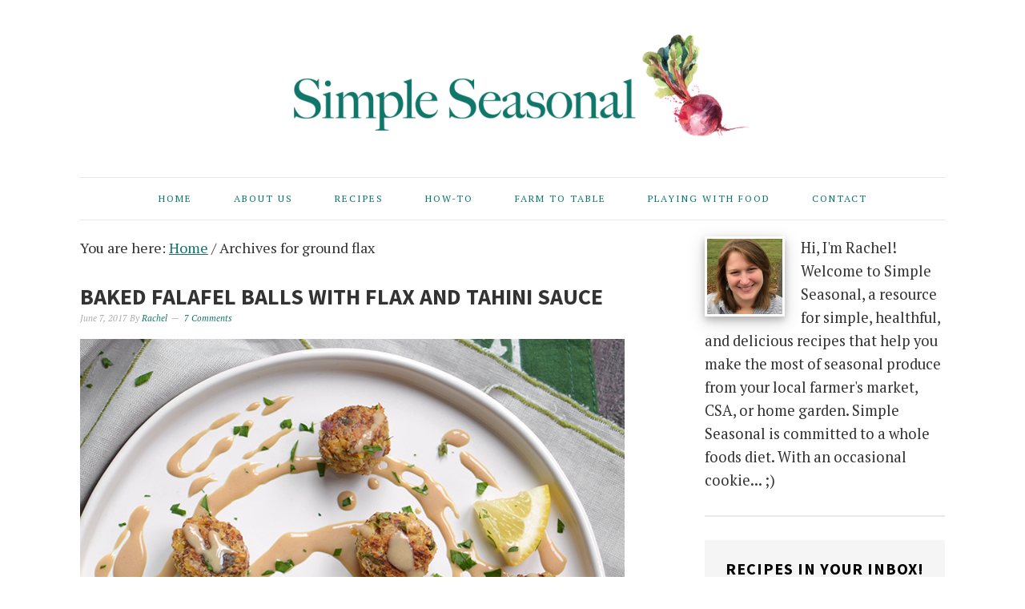

--- FILE ---
content_type: text/html; charset=UTF-8
request_url: https://simpleseasonal.com/tag/ground-flax
body_size: 17828
content:
<!DOCTYPE html>
<html lang="en-US">
<head >
<meta charset="UTF-8" />
<meta name="viewport" content="width=device-width, initial-scale=1" />
<meta name='robots' content='index, follow, max-image-preview:large, max-snippet:-1, max-video-preview:-1' />

<!-- Social Warfare v4.5.6 https://warfareplugins.com - BEGINNING OF OUTPUT -->
<style>
	@font-face {
		font-family: "sw-icon-font";
		src:url("https://simpleseasonal.com/wp-content/plugins/social-warfare/assets/fonts/sw-icon-font.eot?ver=4.5.6");
		src:url("https://simpleseasonal.com/wp-content/plugins/social-warfare/assets/fonts/sw-icon-font.eot?ver=4.5.6#iefix") format("embedded-opentype"),
		url("https://simpleseasonal.com/wp-content/plugins/social-warfare/assets/fonts/sw-icon-font.woff?ver=4.5.6") format("woff"),
		url("https://simpleseasonal.com/wp-content/plugins/social-warfare/assets/fonts/sw-icon-font.ttf?ver=4.5.6") format("truetype"),
		url("https://simpleseasonal.com/wp-content/plugins/social-warfare/assets/fonts/sw-icon-font.svg?ver=4.5.6#1445203416") format("svg");
		font-weight: normal;
		font-style: normal;
		font-display:block;
	}
</style>
<!-- Social Warfare v4.5.6 https://warfareplugins.com - END OF OUTPUT -->


	<!-- This site is optimized with the Yoast SEO plugin v26.7 - https://yoast.com/wordpress/plugins/seo/ -->
	<title>ground flax Archives - Simple Seasonal</title>
	<link rel="canonical" href="https://simpleseasonal.com/tag/ground-flax" />
	<meta property="og:locale" content="en_US" />
	<meta property="og:type" content="article" />
	<meta property="og:title" content="ground flax Archives - Simple Seasonal" />
	<meta property="og:url" content="https://simpleseasonal.com/tag/ground-flax" />
	<meta property="og:site_name" content="Simple Seasonal" />
	<meta name="twitter:card" content="summary_large_image" />
	<meta name="twitter:site" content="@Simple_Seasonal" />
	<script type="application/ld+json" class="yoast-schema-graph">{"@context":"https://schema.org","@graph":[{"@type":"CollectionPage","@id":"https://simpleseasonal.com/tag/ground-flax","url":"https://simpleseasonal.com/tag/ground-flax","name":"ground flax Archives - Simple Seasonal","isPartOf":{"@id":"https://simpleseasonal.com/#website"},"primaryImageOfPage":{"@id":"https://simpleseasonal.com/tag/ground-flax#primaryimage"},"image":{"@id":"https://simpleseasonal.com/tag/ground-flax#primaryimage"},"thumbnailUrl":"https://simpleseasonal.com/wp-content/uploads/2017/06/baked-falaffel-balls.jpg","breadcrumb":{"@id":"https://simpleseasonal.com/tag/ground-flax#breadcrumb"},"inLanguage":"en-US"},{"@type":"ImageObject","inLanguage":"en-US","@id":"https://simpleseasonal.com/tag/ground-flax#primaryimage","url":"https://simpleseasonal.com/wp-content/uploads/2017/06/baked-falaffel-balls.jpg","contentUrl":"https://simpleseasonal.com/wp-content/uploads/2017/06/baked-falaffel-balls.jpg","width":680,"height":680,"caption":"Baked Falafel Balls with Flax and Tahini Sauce"},{"@type":"BreadcrumbList","@id":"https://simpleseasonal.com/tag/ground-flax#breadcrumb","itemListElement":[{"@type":"ListItem","position":1,"name":"Home","item":"https://simpleseasonal.com/"},{"@type":"ListItem","position":2,"name":"ground flax"}]},{"@type":"WebSite","@id":"https://simpleseasonal.com/#website","url":"https://simpleseasonal.com/","name":"Simple Seasonal","description":"Healthy Seasonal Recipes Inspired by Your Local Farm and CSA","publisher":{"@id":"https://simpleseasonal.com/#organization"},"potentialAction":[{"@type":"SearchAction","target":{"@type":"EntryPoint","urlTemplate":"https://simpleseasonal.com/?s={search_term_string}"},"query-input":{"@type":"PropertyValueSpecification","valueRequired":true,"valueName":"search_term_string"}}],"inLanguage":"en-US"},{"@type":"Organization","@id":"https://simpleseasonal.com/#organization","name":"Simple Seasonal","url":"https://simpleseasonal.com/","logo":{"@type":"ImageObject","inLanguage":"en-US","@id":"https://simpleseasonal.com/#/schema/logo/image/","url":"https://simpleseasonal.com/wp-content/uploads/2015/05/simple-seasonal-logo.png","contentUrl":"https://simpleseasonal.com/wp-content/uploads/2015/05/simple-seasonal-logo.png","width":800,"height":340,"caption":"Simple Seasonal"},"image":{"@id":"https://simpleseasonal.com/#/schema/logo/image/"},"sameAs":["https://www.facebook.com/simpleseasonal","https://x.com/Simple_Seasonal","https://instagram.com/simpleseasonalblog","https://www.pinterest.com/simpleseasonal/","https://www.youtube.com/channel/UCzxwRNfDYLo66XwGZneIXRQ"]}]}</script>
	<!-- / Yoast SEO plugin. -->


<link rel='dns-prefetch' href='//scripts.mediavine.com' />
<link rel='dns-prefetch' href='//www.googletagmanager.com' />
<link rel='dns-prefetch' href='//fonts.googleapis.com' />
<link rel="alternate" type="application/rss+xml" title="Simple Seasonal &raquo; Feed" href="https://simpleseasonal.com/feed" />
<link rel="alternate" type="application/rss+xml" title="Simple Seasonal &raquo; Comments Feed" href="https://simpleseasonal.com/comments/feed" />
<link rel="alternate" type="application/rss+xml" title="Simple Seasonal &raquo; ground flax Tag Feed" href="https://simpleseasonal.com/tag/ground-flax/feed" />
		<style>
			.lazyload,
			.lazyloading {
				max-width: 100%;
			}
		</style>
		<style type="text/css" media="all">
.wpautoterms-footer{background-color:#ffffff;text-align:center;}
.wpautoterms-footer a{color:#000000;font-family:Arial, sans-serif;font-size:14px;}
.wpautoterms-footer .separator{color:#cccccc;font-family:Arial, sans-serif;font-size:14px;}</style>
<style id='wp-img-auto-sizes-contain-inline-css' type='text/css'>
img:is([sizes=auto i],[sizes^="auto," i]){contain-intrinsic-size:3000px 1500px}
/*# sourceURL=wp-img-auto-sizes-contain-inline-css */
</style>
<link rel='stylesheet' id='nutrition-facts-vitamins-css' href='https://simpleseasonal.com/wp-content/plugins/nutrition-facts-vitamins/css/nutrition-facts-vitamins.css?ver=6.9' type='text/css' media='all' />
<link rel='stylesheet' id='social-warfare-block-css-css' href='https://simpleseasonal.com/wp-content/plugins/social-warfare/assets/js/post-editor/dist/blocks.style.build.css?ver=6.9' type='text/css' media='all' />
<link rel='stylesheet' id='foodie-pro-theme-css' href='https://simpleseasonal.com/wp-content/themes/foodiepro/style.css?ver=2.1.1' type='text/css' media='all' />
<style id='foodie-pro-theme-inline-css' type='text/css'>
.site-title a, .site-title a:hover{color:#10756a;}.genesis-nav-menu > li > a{color:#10756a;}.genesis-nav-menu > li > a:hover, .genesis-nav-menu > .current-menu-item > a{color:#60a8a0;}.genesis-nav-menu, .genesis-nav-menu .sub-menu, .entry-footer .entry-meta, .post-meta, li.comment{border-color:#eaeaea;}h1.entry-title, .entry-title a, .widgettitle, .recipes-top .widgettitle, .footer-widgets .widgettitle{color:#333333;}.entry-meta, .post-info, .post-meta, .site-footer{color:#aaaaaa;}a, .entry-meta a, .post-info a, .post-meta a, .site-footer a, .entry-content a{color:#10756a;}a:hover, .entry-meta a:hover, .post-info a:hover, .post-meta a:hover, .site-footer a:hover{color:#60a8a0;}.enews-widget input[type="submit"]{background:#10756a;}.enews-widget input[type="submit"]:hover{background:#60a8a0;}body{font-family:"PT Serif","Helvetica Neue",sans-serif;font-weight:200;font-size:18px;}input, select, textarea, .wp-caption-text, .site-description, .entry-meta, .post-info, .post-meta{font-family:"PT Serif","Helvetica Neue",sans-serif;}h1, h2, h3, h4, h5, h6, .site-title, .entry-title, .widgettitle{font-family:"Source Sans Pro","Helvetica Neue",sans-serif;font-weight:700;}
/*# sourceURL=foodie-pro-theme-inline-css */
</style>
<style id='wp-emoji-styles-inline-css' type='text/css'>

	img.wp-smiley, img.emoji {
		display: inline !important;
		border: none !important;
		box-shadow: none !important;
		height: 1em !important;
		width: 1em !important;
		margin: 0 0.07em !important;
		vertical-align: -0.1em !important;
		background: none !important;
		padding: 0 !important;
	}
/*# sourceURL=wp-emoji-styles-inline-css */
</style>
<style id='wp-block-library-inline-css' type='text/css'>
:root{--wp-block-synced-color:#7a00df;--wp-block-synced-color--rgb:122,0,223;--wp-bound-block-color:var(--wp-block-synced-color);--wp-editor-canvas-background:#ddd;--wp-admin-theme-color:#007cba;--wp-admin-theme-color--rgb:0,124,186;--wp-admin-theme-color-darker-10:#006ba1;--wp-admin-theme-color-darker-10--rgb:0,107,160.5;--wp-admin-theme-color-darker-20:#005a87;--wp-admin-theme-color-darker-20--rgb:0,90,135;--wp-admin-border-width-focus:2px}@media (min-resolution:192dpi){:root{--wp-admin-border-width-focus:1.5px}}.wp-element-button{cursor:pointer}:root .has-very-light-gray-background-color{background-color:#eee}:root .has-very-dark-gray-background-color{background-color:#313131}:root .has-very-light-gray-color{color:#eee}:root .has-very-dark-gray-color{color:#313131}:root .has-vivid-green-cyan-to-vivid-cyan-blue-gradient-background{background:linear-gradient(135deg,#00d084,#0693e3)}:root .has-purple-crush-gradient-background{background:linear-gradient(135deg,#34e2e4,#4721fb 50%,#ab1dfe)}:root .has-hazy-dawn-gradient-background{background:linear-gradient(135deg,#faaca8,#dad0ec)}:root .has-subdued-olive-gradient-background{background:linear-gradient(135deg,#fafae1,#67a671)}:root .has-atomic-cream-gradient-background{background:linear-gradient(135deg,#fdd79a,#004a59)}:root .has-nightshade-gradient-background{background:linear-gradient(135deg,#330968,#31cdcf)}:root .has-midnight-gradient-background{background:linear-gradient(135deg,#020381,#2874fc)}:root{--wp--preset--font-size--normal:16px;--wp--preset--font-size--huge:42px}.has-regular-font-size{font-size:1em}.has-larger-font-size{font-size:2.625em}.has-normal-font-size{font-size:var(--wp--preset--font-size--normal)}.has-huge-font-size{font-size:var(--wp--preset--font-size--huge)}.has-text-align-center{text-align:center}.has-text-align-left{text-align:left}.has-text-align-right{text-align:right}.has-fit-text{white-space:nowrap!important}#end-resizable-editor-section{display:none}.aligncenter{clear:both}.items-justified-left{justify-content:flex-start}.items-justified-center{justify-content:center}.items-justified-right{justify-content:flex-end}.items-justified-space-between{justify-content:space-between}.screen-reader-text{border:0;clip-path:inset(50%);height:1px;margin:-1px;overflow:hidden;padding:0;position:absolute;width:1px;word-wrap:normal!important}.screen-reader-text:focus{background-color:#ddd;clip-path:none;color:#444;display:block;font-size:1em;height:auto;left:5px;line-height:normal;padding:15px 23px 14px;text-decoration:none;top:5px;width:auto;z-index:100000}html :where(.has-border-color){border-style:solid}html :where([style*=border-top-color]){border-top-style:solid}html :where([style*=border-right-color]){border-right-style:solid}html :where([style*=border-bottom-color]){border-bottom-style:solid}html :where([style*=border-left-color]){border-left-style:solid}html :where([style*=border-width]){border-style:solid}html :where([style*=border-top-width]){border-top-style:solid}html :where([style*=border-right-width]){border-right-style:solid}html :where([style*=border-bottom-width]){border-bottom-style:solid}html :where([style*=border-left-width]){border-left-style:solid}html :where(img[class*=wp-image-]){height:auto;max-width:100%}:where(figure){margin:0 0 1em}html :where(.is-position-sticky){--wp-admin--admin-bar--position-offset:var(--wp-admin--admin-bar--height,0px)}@media screen and (max-width:600px){html :where(.is-position-sticky){--wp-admin--admin-bar--position-offset:0px}}

/*# sourceURL=wp-block-library-inline-css */
</style><style id='global-styles-inline-css' type='text/css'>
:root{--wp--preset--aspect-ratio--square: 1;--wp--preset--aspect-ratio--4-3: 4/3;--wp--preset--aspect-ratio--3-4: 3/4;--wp--preset--aspect-ratio--3-2: 3/2;--wp--preset--aspect-ratio--2-3: 2/3;--wp--preset--aspect-ratio--16-9: 16/9;--wp--preset--aspect-ratio--9-16: 9/16;--wp--preset--color--black: #000000;--wp--preset--color--cyan-bluish-gray: #abb8c3;--wp--preset--color--white: #ffffff;--wp--preset--color--pale-pink: #f78da7;--wp--preset--color--vivid-red: #cf2e2e;--wp--preset--color--luminous-vivid-orange: #ff6900;--wp--preset--color--luminous-vivid-amber: #fcb900;--wp--preset--color--light-green-cyan: #7bdcb5;--wp--preset--color--vivid-green-cyan: #00d084;--wp--preset--color--pale-cyan-blue: #8ed1fc;--wp--preset--color--vivid-cyan-blue: #0693e3;--wp--preset--color--vivid-purple: #9b51e0;--wp--preset--gradient--vivid-cyan-blue-to-vivid-purple: linear-gradient(135deg,rgb(6,147,227) 0%,rgb(155,81,224) 100%);--wp--preset--gradient--light-green-cyan-to-vivid-green-cyan: linear-gradient(135deg,rgb(122,220,180) 0%,rgb(0,208,130) 100%);--wp--preset--gradient--luminous-vivid-amber-to-luminous-vivid-orange: linear-gradient(135deg,rgb(252,185,0) 0%,rgb(255,105,0) 100%);--wp--preset--gradient--luminous-vivid-orange-to-vivid-red: linear-gradient(135deg,rgb(255,105,0) 0%,rgb(207,46,46) 100%);--wp--preset--gradient--very-light-gray-to-cyan-bluish-gray: linear-gradient(135deg,rgb(238,238,238) 0%,rgb(169,184,195) 100%);--wp--preset--gradient--cool-to-warm-spectrum: linear-gradient(135deg,rgb(74,234,220) 0%,rgb(151,120,209) 20%,rgb(207,42,186) 40%,rgb(238,44,130) 60%,rgb(251,105,98) 80%,rgb(254,248,76) 100%);--wp--preset--gradient--blush-light-purple: linear-gradient(135deg,rgb(255,206,236) 0%,rgb(152,150,240) 100%);--wp--preset--gradient--blush-bordeaux: linear-gradient(135deg,rgb(254,205,165) 0%,rgb(254,45,45) 50%,rgb(107,0,62) 100%);--wp--preset--gradient--luminous-dusk: linear-gradient(135deg,rgb(255,203,112) 0%,rgb(199,81,192) 50%,rgb(65,88,208) 100%);--wp--preset--gradient--pale-ocean: linear-gradient(135deg,rgb(255,245,203) 0%,rgb(182,227,212) 50%,rgb(51,167,181) 100%);--wp--preset--gradient--electric-grass: linear-gradient(135deg,rgb(202,248,128) 0%,rgb(113,206,126) 100%);--wp--preset--gradient--midnight: linear-gradient(135deg,rgb(2,3,129) 0%,rgb(40,116,252) 100%);--wp--preset--font-size--small: 13px;--wp--preset--font-size--medium: 20px;--wp--preset--font-size--large: 36px;--wp--preset--font-size--x-large: 42px;--wp--preset--spacing--20: 0.44rem;--wp--preset--spacing--30: 0.67rem;--wp--preset--spacing--40: 1rem;--wp--preset--spacing--50: 1.5rem;--wp--preset--spacing--60: 2.25rem;--wp--preset--spacing--70: 3.38rem;--wp--preset--spacing--80: 5.06rem;--wp--preset--shadow--natural: 6px 6px 9px rgba(0, 0, 0, 0.2);--wp--preset--shadow--deep: 12px 12px 50px rgba(0, 0, 0, 0.4);--wp--preset--shadow--sharp: 6px 6px 0px rgba(0, 0, 0, 0.2);--wp--preset--shadow--outlined: 6px 6px 0px -3px rgb(255, 255, 255), 6px 6px rgb(0, 0, 0);--wp--preset--shadow--crisp: 6px 6px 0px rgb(0, 0, 0);}:where(.is-layout-flex){gap: 0.5em;}:where(.is-layout-grid){gap: 0.5em;}body .is-layout-flex{display: flex;}.is-layout-flex{flex-wrap: wrap;align-items: center;}.is-layout-flex > :is(*, div){margin: 0;}body .is-layout-grid{display: grid;}.is-layout-grid > :is(*, div){margin: 0;}:where(.wp-block-columns.is-layout-flex){gap: 2em;}:where(.wp-block-columns.is-layout-grid){gap: 2em;}:where(.wp-block-post-template.is-layout-flex){gap: 1.25em;}:where(.wp-block-post-template.is-layout-grid){gap: 1.25em;}.has-black-color{color: var(--wp--preset--color--black) !important;}.has-cyan-bluish-gray-color{color: var(--wp--preset--color--cyan-bluish-gray) !important;}.has-white-color{color: var(--wp--preset--color--white) !important;}.has-pale-pink-color{color: var(--wp--preset--color--pale-pink) !important;}.has-vivid-red-color{color: var(--wp--preset--color--vivid-red) !important;}.has-luminous-vivid-orange-color{color: var(--wp--preset--color--luminous-vivid-orange) !important;}.has-luminous-vivid-amber-color{color: var(--wp--preset--color--luminous-vivid-amber) !important;}.has-light-green-cyan-color{color: var(--wp--preset--color--light-green-cyan) !important;}.has-vivid-green-cyan-color{color: var(--wp--preset--color--vivid-green-cyan) !important;}.has-pale-cyan-blue-color{color: var(--wp--preset--color--pale-cyan-blue) !important;}.has-vivid-cyan-blue-color{color: var(--wp--preset--color--vivid-cyan-blue) !important;}.has-vivid-purple-color{color: var(--wp--preset--color--vivid-purple) !important;}.has-black-background-color{background-color: var(--wp--preset--color--black) !important;}.has-cyan-bluish-gray-background-color{background-color: var(--wp--preset--color--cyan-bluish-gray) !important;}.has-white-background-color{background-color: var(--wp--preset--color--white) !important;}.has-pale-pink-background-color{background-color: var(--wp--preset--color--pale-pink) !important;}.has-vivid-red-background-color{background-color: var(--wp--preset--color--vivid-red) !important;}.has-luminous-vivid-orange-background-color{background-color: var(--wp--preset--color--luminous-vivid-orange) !important;}.has-luminous-vivid-amber-background-color{background-color: var(--wp--preset--color--luminous-vivid-amber) !important;}.has-light-green-cyan-background-color{background-color: var(--wp--preset--color--light-green-cyan) !important;}.has-vivid-green-cyan-background-color{background-color: var(--wp--preset--color--vivid-green-cyan) !important;}.has-pale-cyan-blue-background-color{background-color: var(--wp--preset--color--pale-cyan-blue) !important;}.has-vivid-cyan-blue-background-color{background-color: var(--wp--preset--color--vivid-cyan-blue) !important;}.has-vivid-purple-background-color{background-color: var(--wp--preset--color--vivid-purple) !important;}.has-black-border-color{border-color: var(--wp--preset--color--black) !important;}.has-cyan-bluish-gray-border-color{border-color: var(--wp--preset--color--cyan-bluish-gray) !important;}.has-white-border-color{border-color: var(--wp--preset--color--white) !important;}.has-pale-pink-border-color{border-color: var(--wp--preset--color--pale-pink) !important;}.has-vivid-red-border-color{border-color: var(--wp--preset--color--vivid-red) !important;}.has-luminous-vivid-orange-border-color{border-color: var(--wp--preset--color--luminous-vivid-orange) !important;}.has-luminous-vivid-amber-border-color{border-color: var(--wp--preset--color--luminous-vivid-amber) !important;}.has-light-green-cyan-border-color{border-color: var(--wp--preset--color--light-green-cyan) !important;}.has-vivid-green-cyan-border-color{border-color: var(--wp--preset--color--vivid-green-cyan) !important;}.has-pale-cyan-blue-border-color{border-color: var(--wp--preset--color--pale-cyan-blue) !important;}.has-vivid-cyan-blue-border-color{border-color: var(--wp--preset--color--vivid-cyan-blue) !important;}.has-vivid-purple-border-color{border-color: var(--wp--preset--color--vivid-purple) !important;}.has-vivid-cyan-blue-to-vivid-purple-gradient-background{background: var(--wp--preset--gradient--vivid-cyan-blue-to-vivid-purple) !important;}.has-light-green-cyan-to-vivid-green-cyan-gradient-background{background: var(--wp--preset--gradient--light-green-cyan-to-vivid-green-cyan) !important;}.has-luminous-vivid-amber-to-luminous-vivid-orange-gradient-background{background: var(--wp--preset--gradient--luminous-vivid-amber-to-luminous-vivid-orange) !important;}.has-luminous-vivid-orange-to-vivid-red-gradient-background{background: var(--wp--preset--gradient--luminous-vivid-orange-to-vivid-red) !important;}.has-very-light-gray-to-cyan-bluish-gray-gradient-background{background: var(--wp--preset--gradient--very-light-gray-to-cyan-bluish-gray) !important;}.has-cool-to-warm-spectrum-gradient-background{background: var(--wp--preset--gradient--cool-to-warm-spectrum) !important;}.has-blush-light-purple-gradient-background{background: var(--wp--preset--gradient--blush-light-purple) !important;}.has-blush-bordeaux-gradient-background{background: var(--wp--preset--gradient--blush-bordeaux) !important;}.has-luminous-dusk-gradient-background{background: var(--wp--preset--gradient--luminous-dusk) !important;}.has-pale-ocean-gradient-background{background: var(--wp--preset--gradient--pale-ocean) !important;}.has-electric-grass-gradient-background{background: var(--wp--preset--gradient--electric-grass) !important;}.has-midnight-gradient-background{background: var(--wp--preset--gradient--midnight) !important;}.has-small-font-size{font-size: var(--wp--preset--font-size--small) !important;}.has-medium-font-size{font-size: var(--wp--preset--font-size--medium) !important;}.has-large-font-size{font-size: var(--wp--preset--font-size--large) !important;}.has-x-large-font-size{font-size: var(--wp--preset--font-size--x-large) !important;}
/*# sourceURL=global-styles-inline-css */
</style>

<style id='classic-theme-styles-inline-css' type='text/css'>
/*! This file is auto-generated */
.wp-block-button__link{color:#fff;background-color:#32373c;border-radius:9999px;box-shadow:none;text-decoration:none;padding:calc(.667em + 2px) calc(1.333em + 2px);font-size:1.125em}.wp-block-file__button{background:#32373c;color:#fff;text-decoration:none}
/*# sourceURL=/wp-includes/css/classic-themes.min.css */
</style>
<link rel='stylesheet' id='wpautoterms_css-css' href='https://simpleseasonal.com/wp-content/plugins/auto-terms-of-service-and-privacy-policy/css/wpautoterms.css?ver=6.9' type='text/css' media='all' />
<link rel='stylesheet' id='optinforms-stylesheet-css' href='https://simpleseasonal.com/wp-content/plugins/optin-forms/css/optinforms.css?ver=1.3.7.1' type='text/css' media='all' />
<link rel='stylesheet' id='optinforms-googleFont-css' href='//fonts.googleapis.com/css?family=Open+Sans&#038;ver=6.9' type='text/css' media='all' />
<link rel='stylesheet' id='swiftype-facets-css' href='https://simpleseasonal.com/wp-content/plugins/swiftype-search/Search/../assets/facets.css?ver=6.9' type='text/css' media='all' />
<link rel='stylesheet' id='social_warfare-css' href='https://simpleseasonal.com/wp-content/plugins/social-warfare/assets/css/style.min.css?ver=4.5.6' type='text/css' media='all' />
<link rel='stylesheet' id='google-fonts-css' href='//fonts.googleapis.com/css?family=PT+Serif%3Aregular%2Citalic%2C700%7CSource+Sans+Pro%3Aregular%2Citalic%2C700%2C200%2C300%2C300italic%2C900%26subset%3Dlatin%2C&#038;ver=2.1.1' type='text/css' media='all' />
<link rel='stylesheet' id='simple-social-icons-font-css' href='https://simpleseasonal.com/wp-content/plugins/simple-social-icons/css/style.css?ver=4.0.0' type='text/css' media='all' />
<link rel='stylesheet' id='swiftype-css' href='https://simpleseasonal.com/wp-content/plugins/swiftype-search/Search/../assets/autocomplete.css?ver=6.9' type='text/css' media='all' />
<script type="text/javascript" src="https://simpleseasonal.com/wp-includes/js/jquery/jquery.min.js?ver=3.7.1" id="jquery-core-js"></script>
<script type="text/javascript" src="https://simpleseasonal.com/wp-includes/js/jquery/jquery-migrate.min.js?ver=3.4.1" id="jquery-migrate-js"></script>
<script type="text/javascript" src="https://simpleseasonal.com/wp-content/plugins/nutrition-facts-vitamins/js/nutrition-facts-vitamins.js?ver=6.9" id="scripts-nutrition-facts-vitamins-js"></script>
<script type="text/javascript" src="https://simpleseasonal.com/wp-includes/js/dist/dom-ready.min.js?ver=f77871ff7694fffea381" id="wp-dom-ready-js"></script>
<script type="text/javascript" src="https://simpleseasonal.com/wp-content/plugins/auto-terms-of-service-and-privacy-policy/js/base.js?ver=3.0.4" id="wpautoterms_base-js"></script>
<script type="text/javascript" async="async" fetchpriority="high" data-noptimize="1" data-cfasync="false" src="https://scripts.mediavine.com/tags/simple-seasonal.js?ver=6.9" id="mv-script-wrapper-js"></script>
<script type="text/javascript" id="swiftype-js-extra">
/* <![CDATA[ */
var swiftypeParams = {"engineKey":"bc-YBd4n2sLBrc2dKNVT"};
//# sourceURL=swiftype-js-extra
/* ]]> */
</script>
<script type="text/javascript" src="https://simpleseasonal.com/wp-content/plugins/swiftype-search/Search/../assets/install_swiftype.min.js?ver=6.9" id="swiftype-js"></script>

<!-- Google tag (gtag.js) snippet added by Site Kit -->
<!-- Google Analytics snippet added by Site Kit -->
<script type="text/javascript" src="https://www.googletagmanager.com/gtag/js?id=GT-PZQ8W2R" id="google_gtagjs-js" async></script>
<script type="text/javascript" id="google_gtagjs-js-after">
/* <![CDATA[ */
window.dataLayer = window.dataLayer || [];function gtag(){dataLayer.push(arguments);}
gtag("set","linker",{"domains":["simpleseasonal.com"]});
gtag("js", new Date());
gtag("set", "developer_id.dZTNiMT", true);
gtag("config", "GT-PZQ8W2R");
//# sourceURL=google_gtagjs-js-after
/* ]]> */
</script>
<link rel="https://api.w.org/" href="https://simpleseasonal.com/wp-json/" /><link rel="alternate" title="JSON" type="application/json" href="https://simpleseasonal.com/wp-json/wp/v2/tags/803" /><link rel="EditURI" type="application/rsd+xml" title="RSD" href="https://simpleseasonal.com/xmlrpc.php?rsd" />
<meta name="generator" content="WordPress 6.9" />
<meta name="generator" content="Site Kit by Google 1.170.0" />		<style>
			:root {
				--mv-create-radius: 0;
			}
		</style>
	    <style type='text/css'>
        .wp-nutrition-label {
            border: 2px solid #111;
            font-family: 'Source Sans Pro', sans-serif, arial, helvetica;
            font-size: .9em;
            max-width: 280px;
            padding: .35em;
            line-height: 1em;
            margin: 1em;
            background: #fff;
            color: #000;
        }

        .wp-nutrition-label hr {
            height: 8px;
            background: #111;
            margin: 3px 0;
        }

        .wp-nutrition-label .heading {
            font-size: 39px;
            font-weight: 900;
            margin: 0;
            line-height: 1em;
            text-justify: auto;
            border-bottom: 2px solid #111;
        }

        .wp-nutrition-label .indent {
            margin-left: 1em;
        }

        .wp-nutrition-label .double-indent {
            margin-left: 2em;
        }

        .wp-nutrition-label .small {
            font-size: .8em;
            line-height: 1em;
        }

        .wp-nutrition-label .item_row {
            border-top: solid 1px #111;
            padding: 3px 0;
        }

        .item_row strong {
            font-size: 15px;
            font-weight: bold;
        }

        .wp-nutrition-label .amount-per {
            padding: 0 0 8px 0;
            font-weight: bold;
            font-size: 15px;
        }

        .wp-nutrition-label .daily-value {
            padding: 4px;
            font-weight: bold;
            text-align: right;
            border-top: solid 4px #111;
        }

        .wp-nutrition-label .f-left {
            float: left;
        }

        .wp-nutrition-label .f-right {
            float: right;
        }

        .wp-nutrition-label .noborder {
            border: none;
        }

        .footnote:before {
            content: "* ";
            margin-left: -9px;
        }

        .footnote {
            font-size: 0.813em;
            padding: 0 0 0 9px;
        }

        .wp-nutrition-label .amount {
            font-weight: 700;
            padding: 0;
            line-height: 1em;
        }

        .cf:before, .cf:after {
            content: " ";
            display: table;
        }

        .cf:after {
            clear: both;
        }

        .cf {
            *zoom: 1;
        }
    </style>
    		<script>
			document.documentElement.className = document.documentElement.className.replace('no-js', 'js');
		</script>
				<style>
			.no-js img.lazyload {
				display: none;
			}

			figure.wp-block-image img.lazyloading {
				min-width: 150px;
			}

			.lazyload,
			.lazyloading {
				--smush-placeholder-width: 100px;
				--smush-placeholder-aspect-ratio: 1/1;
				width: var(--smush-image-width, var(--smush-placeholder-width)) !important;
				aspect-ratio: var(--smush-image-aspect-ratio, var(--smush-placeholder-aspect-ratio)) !important;
			}

						.lazyload, .lazyloading {
				opacity: 0;
			}

			.lazyloaded {
				opacity: 1;
				transition: opacity 400ms;
				transition-delay: 0ms;
			}

					</style>
		<link rel="icon" href="https://simpleseasonal.com/wp-content/uploads/2018/07/favicon.ico" />
<link rel="pingback" href="https://simpleseasonal.com/xmlrpc.php" />
<a name="top"></a>

<!-- Google tag (gtag.js) -->
<script async src="https://www.googletagmanager.com/gtag/js?id=G-FM5LDM84WR"></script>
<script>
  window.dataLayer = window.dataLayer || [];
  function gtag(){dataLayer.push(arguments);}
  gtag('js', new Date());

  gtag('config', 'G-FM5LDM84WR');
</script>

<!-- Disable Rich Pins -->
<meta name="pinterest-rich-pin" content="false" />
<!-- End Disable Rich Pins -->

<!-- Google Analytics -->
<script>
  (function(i,s,o,g,r,a,m){i['GoogleAnalyticsObject']=r;i[r]=i[r]||function(){
  (i[r].q=i[r].q||[]).push(arguments)},i[r].l=1*new Date();a=s.createElement(o),
  m=s.getElementsByTagName(o)[0];a.async=1;a.src=g;m.parentNode.insertBefore(a,m)
  })(window,document,'script','//www.google-analytics.com/analytics.js','ga');

  ga('create', 'UA-56861161-1', 'auto');
  ga('send', 'pageview');

</script>
<!-- End Google Analytics -->

<!-- Google Domain Verification Script -->
<script src="https://apis.google.com/js/platform.js" async defer></script>
<meta name="p:domain_verify" content="751591071c87e5a1735c1406d95b574a"/>
<!-- END Google Domain Verification Script -->

<!-- Pinterest Verification Code -->
<meta name="p:domain_verify" content="751591071c87e5a1735c1406d95b574a"/>
<!-- End Pinterest Verification Code --><style type="text/css">.site-header { background: url(https://simpleseasonal.com/wp-content/uploads/2015/05/cropped-simple-seasonal-logo.png) no-repeat !important; }</style>
</head>
<body data-rsssl=1 class="archive tag tag-ground-flax tag-803 wp-theme-genesis wp-child-theme-foodiepro custom-header header-image header-full-width content-sidebar genesis-breadcrumbs-visible genesis-footer-widgets-visible foodie-pro"><div class="site-container"><header class="site-header"><div class="wrap"><div class="title-area"><p class="site-title"><a href="https://simpleseasonal.com/">Simple Seasonal</a></p><p class="site-description">Healthy Seasonal Recipes Inspired by Your Local Farm and CSA</p></div></div></header><nav class="nav-primary" aria-label="Main"><div class="wrap"><ul id="menu-menu" class="menu genesis-nav-menu menu-primary"><li id="menu-item-73" class="menu-item menu-item-type-custom menu-item-object-custom menu-item-home menu-item-73"><a href="https://simpleseasonal.com/" title="Simple Seasonal Home"><span >Home</span></a></li>
<li id="menu-item-105" class="menu-item menu-item-type-post_type menu-item-object-page menu-item-105"><a href="https://simpleseasonal.com/about" title="About Simple Seasonal"><span >About Us</span></a></li>
<li id="menu-item-9492" class="menu-item menu-item-type-post_type menu-item-object-page menu-item-9492"><a href="https://simpleseasonal.com/recipes"><span >Recipes</span></a></li>
<li id="menu-item-365" class="menu-item menu-item-type-taxonomy menu-item-object-category menu-item-365"><a href="https://simpleseasonal.com/category/how-to"><span >How-To</span></a></li>
<li id="menu-item-6808" class="menu-item menu-item-type-taxonomy menu-item-object-category menu-item-6808"><a href="https://simpleseasonal.com/category/farm-to-table"><span >Farm to Table</span></a></li>
<li id="menu-item-5900" class="menu-item menu-item-type-taxonomy menu-item-object-category menu-item-5900"><a href="https://simpleseasonal.com/category/playing-with-food"><span >Playing With Food</span></a></li>
<li id="menu-item-4109" class="menu-item menu-item-type-post_type menu-item-object-page menu-item-4109"><a href="https://simpleseasonal.com/contact" title="Contact Simple Seasonal"><span >Contact</span></a></li>
</ul></div></nav><div class="site-inner"><div class="content-sidebar-wrap"><main class="content"><div class="breadcrumb">You are here: <span class="breadcrumb-link-wrap"><a class="breadcrumb-link" href="https://simpleseasonal.com/"><span class="breadcrumb-link-text-wrap">Home</span></a><meta ></span> <span aria-label="breadcrumb separator">/</span> Archives for ground flax</div><!--fwp-loop-->
<article class="post-8978 post type-post status-publish format-standard has-post-thumbnail category-appetizers category-dairy-free category-dietary-needs category-entrees category-fall category-healthy category-meal-types category-middle-eastern category-onions category-parsley category-recipes category-seasons category-specific-audiences category-spring category-summer category-vegan category-vegetarian category-winter tag-chickpeas tag-falafel tag-greens tag-ground-flax tag-middle-eastern tag-parsley tag-pita tag-red-onion tag-salad tag-tahini tag-vegan tag-vegetarian entry" aria-label="Baked Falafel Balls with Flax and Tahini Sauce"><header class="entry-header"><h2 class="entry-title"><a class="entry-title-link" rel="bookmark" href="https://simpleseasonal.com/recipes/baked-falafel-balls-flax-tahini-sauce">Baked Falafel Balls with Flax and Tahini Sauce</a></h2>
<p class="entry-meta"><time class="entry-time">June 7, 2017</time> By <span class="entry-author"><a href="https://simpleseasonal.com/author/rachel" class="entry-author-link" rel="author"><span class="entry-author-name">Rachel</span></a></span> <span class="entry-comments-link"><a href="https://simpleseasonal.com/recipes/baked-falafel-balls-flax-tahini-sauce#comments">7 Comments</a></span> </p></header><div class="entry-content"><a class="entry-image-link" href="https://simpleseasonal.com/recipes/baked-falafel-balls-flax-tahini-sauce" aria-hidden="true" tabindex="-1"><img width="680" height="680" data-src="https://simpleseasonal.com/wp-content/uploads/2017/06/baked-falaffel-balls.jpg" class="post-image entry-image lazyload" alt="Baked Falafel Balls with Flax and Tahini Sauce" decoding="async" data-srcset="https://simpleseasonal.com/wp-content/uploads/2017/06/baked-falaffel-balls.jpg 680w, https://simpleseasonal.com/wp-content/uploads/2017/06/baked-falaffel-balls-150x150.jpg 150w, https://simpleseasonal.com/wp-content/uploads/2017/06/baked-falaffel-balls-300x300.jpg 300w, https://simpleseasonal.com/wp-content/uploads/2017/06/baked-falaffel-balls-320x320.jpg 320w" data-sizes="(max-width: 680px) 100vw, 680px" src="[data-uri]" style="--smush-placeholder-width: 680px; --smush-placeholder-aspect-ratio: 680/680;" /></a><p>When the early summer greens are in abundance, this healthy, flavorful recipe pairs well and provides a yummy crunch.</p>
<div class="swp_social_panel swp_horizontal_panel swp_flat_fresh  swp_default_full_color swp_other_full_color swp_individual_full_color scale-100 scale-full_width" data-min-width="1100" data-float-color="#ffffff" data-float="none" data-float-mobile="none" data-transition="slide" data-post-id="8978" ><div class="nc_tweetContainer swp_share_button swp_facebook" data-network="facebook"><a class="nc_tweet swp_share_link" rel="nofollow noreferrer noopener" target="_blank" href="https://www.facebook.com/share.php?u=https%3A%2F%2Fsimpleseasonal.com%2Frecipes%2Fbaked-falafel-balls-flax-tahini-sauce" data-link="https://www.facebook.com/share.php?u=https%3A%2F%2Fsimpleseasonal.com%2Frecipes%2Fbaked-falafel-balls-flax-tahini-sauce"><span class="swp_count swp_hide"><span class="iconFiller"><span class="spaceManWilly"><i class="sw swp_facebook_icon"></i><span class="swp_share">Share</span></span></span></span></a></div><div class="nc_tweetContainer swp_share_button swp_pinterest" data-network="pinterest"><a rel="nofollow noreferrer noopener" class="nc_tweet swp_share_link noPop" href="https://pinterest.com/pin/create/button/?url=https%3A%2F%2Fsimpleseasonal.com%2Frecipes%2Fbaked-falafel-balls-flax-tahini-sauce" onClick="event.preventDefault(); 
							var e=document.createElement('script');
							e.setAttribute('type','text/javascript');
							e.setAttribute('charset','UTF-8');
							e.setAttribute('src','//assets.pinterest.com/js/pinmarklet.js?r='+Math.random()*99999999);
							document.body.appendChild(e);
						" ><span class="iconFiller"><span class="spaceManWilly"><i class="sw swp_pinterest_icon"></i><span class="swp_share">Pin</span></span></span><span class="swp_count">95</span></a></div><div class="nc_tweetContainer swp_share_button swp_twitter" data-network="twitter"><a class="nc_tweet swp_share_link" rel="nofollow noreferrer noopener" target="_blank" href="https://twitter.com/intent/tweet?text=Baked+Falafel+Balls+with+Flax+and+Tahini+Sauce&url=https%3A%2F%2Fsimpleseasonal.com%2Frecipes%2Fbaked-falafel-balls-flax-tahini-sauce" data-link="https://twitter.com/intent/tweet?text=Baked+Falafel+Balls+with+Flax+and+Tahini+Sauce&url=https%3A%2F%2Fsimpleseasonal.com%2Frecipes%2Fbaked-falafel-balls-flax-tahini-sauce"><span class="swp_count swp_hide"><span class="iconFiller"><span class="spaceManWilly"><i class="sw swp_twitter_icon"></i><span class="swp_share">Tweet</span></span></span></span></a></div><div class="nc_tweetContainer swp_share_button swp_yummly" data-network="yummly"><a class="nc_tweet swp_share_link" rel="nofollow noreferrer noopener" target="_blank" href="https://www.yummly.com/urb/verify?url=https%3A%2F%2Fsimpleseasonal.com%2Frecipes%2Fbaked-falafel-balls-flax-tahini-sauce" data-link="https://www.yummly.com/urb/verify?url=https%3A%2F%2Fsimpleseasonal.com%2Frecipes%2Fbaked-falafel-balls-flax-tahini-sauce"><span class="iconFiller"><span class="spaceManWilly"><i class="sw swp_yummly_icon"></i><span class="swp_share">Yum</span></span></span><span class="swp_count">34</span></a></div><div class="nc_tweetContainer swp_share_button swp_tumblr" data-network="tumblr"><a class="nc_tweet swp_share_link" rel="nofollow noreferrer noopener" target="_blank" href="https://www.tumblr.com/widgets/share/tool?posttype=link&canonicalUrl=https%3A%2F%2Fsimpleseasonal.com%2Frecipes%2Fbaked-falafel-balls-flax-tahini-sauce&title=Baked+Falafel+Balls+with+Flax+and+Tahini+Sauce" data-link="https://www.tumblr.com/widgets/share/tool?posttype=link&canonicalUrl=https%3A%2F%2Fsimpleseasonal.com%2Frecipes%2Fbaked-falafel-balls-flax-tahini-sauce&title=Baked+Falafel+Balls+with+Flax+and+Tahini+Sauce"><span class="swp_count swp_hide"><span class="iconFiller"><span class="spaceManWilly"><i class="sw swp_tumblr_icon"></i><span class="swp_share">Share</span></span></span></span></a></div><div class="nc_tweetContainer swp_share_button swp_flipboard" data-network="flipboard"><a class="nc_tweet swp_share_link" rel="nofollow noreferrer noopener" target="_blank" href="https://share.flipboard.com/bookmarklet/popout?v=2&title=Baked+Falafel+Balls+with+Flax+and+Tahini+Sauce&url=https%3A%2F%2Fsimpleseasonal.com%2Frecipes%2Fbaked-falafel-balls-flax-tahini-sauce" data-link="https://share.flipboard.com/bookmarklet/popout?v=2&title=Baked+Falafel+Balls+with+Flax+and+Tahini+Sauce&url=https%3A%2F%2Fsimpleseasonal.com%2Frecipes%2Fbaked-falafel-balls-flax-tahini-sauce"><span class="swp_count swp_hide"><span class="iconFiller"><span class="spaceManWilly"><i class="sw swp_flipboard_icon"></i><span class="swp_share">Flip</span></span></span></span></a></div><div class="nc_tweetContainer swp_share_button total_shares total_sharesalt" ><span class="swp_count ">129 <span class="swp_label">Shares</span></span></div></div></div><footer class="entry-footer"><p class="entry-meta"><span class="entry-categories">Filed Under: <a href="https://simpleseasonal.com/category/recipes/meal-types/appetizers" rel="category tag">Appetizers</a>, <a href="https://simpleseasonal.com/category/recipes/dietary-needs/dairy-free" rel="category tag">Dairy-Free</a>, <a href="https://simpleseasonal.com/category/recipes/dietary-needs" rel="category tag">Dietary Needs</a>, <a href="https://simpleseasonal.com/category/recipes/meal-types/entrees" rel="category tag">Entrees</a>, <a href="https://simpleseasonal.com/category/recipes/seasons/fall" rel="category tag">Fall</a>, <a href="https://simpleseasonal.com/category/recipes/dietary-needs/healthy" rel="category tag">Healthy</a>, <a href="https://simpleseasonal.com/category/recipes/meal-types" rel="category tag">Meal Types</a>, <a href="https://simpleseasonal.com/category/recipes/specific-audiences/middle-eastern" rel="category tag">Middle Eastern</a>, <a href="https://simpleseasonal.com/category/recipes/vegetables/onions" rel="category tag">Onions</a>, <a href="https://simpleseasonal.com/category/recipes/vegetables/parsley" rel="category tag">Parsley</a>, <a href="https://simpleseasonal.com/category/recipes" rel="category tag">Recipes</a>, <a href="https://simpleseasonal.com/category/recipes/seasons" rel="category tag">Seasons</a>, <a href="https://simpleseasonal.com/category/recipes/specific-audiences" rel="category tag">Specific Audiences</a>, <a href="https://simpleseasonal.com/category/recipes/seasons/spring" rel="category tag">Spring</a>, <a href="https://simpleseasonal.com/category/recipes/seasons/summer" rel="category tag">Summer</a>, <a href="https://simpleseasonal.com/category/recipes/dietary-needs/vegan" rel="category tag">Vegan / Vegan Options</a>, <a href="https://simpleseasonal.com/category/recipes/dietary-needs/vegetarian" rel="category tag">Vegetarian</a>, <a href="https://simpleseasonal.com/category/recipes/seasons/winter" rel="category tag">Winter</a></span> <span class="entry-tags">Tagged With: <a href="https://simpleseasonal.com/tag/chickpeas" rel="tag">Chickpeas</a>, <a href="https://simpleseasonal.com/tag/falafel" rel="tag">falafel</a>, <a href="https://simpleseasonal.com/tag/greens" rel="tag">Greens</a>, <a href="https://simpleseasonal.com/tag/ground-flax" rel="tag">ground flax</a>, <a href="https://simpleseasonal.com/tag/middle-eastern" rel="tag">Middle Eastern</a>, <a href="https://simpleseasonal.com/tag/parsley" rel="tag">Parsley</a>, <a href="https://simpleseasonal.com/tag/pita" rel="tag">Pita</a>, <a href="https://simpleseasonal.com/tag/red-onion" rel="tag">red onion</a>, <a href="https://simpleseasonal.com/tag/salad" rel="tag">Salad</a>, <a href="https://simpleseasonal.com/tag/tahini" rel="tag">Tahini</a>, <a href="https://simpleseasonal.com/tag/vegan" rel="tag">Vegan</a>, <a href="https://simpleseasonal.com/tag/vegetarian" rel="tag">Vegetarian</a></span></p></footer></article><article class="post-6926 post type-post status-publish format-standard has-post-thumbnail category-carrots category-sauces category-entrees category-healthy category-middle-eastern category-recipes category-spring category-vegetarian tag-carrots tag-cuisinart-smart-stick-immersion-blender tag-cumin tag-greek-yogurt tag-ground-flax tag-microgreens tag-pea-shoots tag-spring-seasonal-recipe tag-tahini tag-turmeric tag-vegan-options tag-vegetarian entry" aria-label="Carrot Fritters with Tahini Yogurt Sauce"><header class="entry-header"><h2 class="entry-title"><a class="entry-title-link" rel="bookmark" href="https://simpleseasonal.com/recipes/carrot-fritters-with-tahini-yogurt-sauce">Carrot Fritters with Tahini Yogurt Sauce</a></h2>
<p class="entry-meta"><time class="entry-time">May 1, 2016</time> By <span class="entry-author"><a href="https://simpleseasonal.com/author/rachel" class="entry-author-link" rel="author"><span class="entry-author-name">Rachel</span></a></span> <span class="entry-comments-link"><a href="https://simpleseasonal.com/recipes/carrot-fritters-with-tahini-yogurt-sauce#comments">8 Comments</a></span> </p></header><div class="entry-content"><a class="entry-image-link" href="https://simpleseasonal.com/recipes/carrot-fritters-with-tahini-yogurt-sauce" aria-hidden="true" tabindex="-1"><img width="680" height="680" data-src="https://simpleseasonal.com/wp-content/uploads/2016/04/carrot-fritters-with-tahini-yogurt-sauce.jpg" class="post-image entry-image lazyload" alt="Carrot Fritters" decoding="async" data-srcset="https://simpleseasonal.com/wp-content/uploads/2016/04/carrot-fritters-with-tahini-yogurt-sauce.jpg 680w, https://simpleseasonal.com/wp-content/uploads/2016/04/carrot-fritters-with-tahini-yogurt-sauce-150x150.jpg 150w, https://simpleseasonal.com/wp-content/uploads/2016/04/carrot-fritters-with-tahini-yogurt-sauce-300x300.jpg 300w, https://simpleseasonal.com/wp-content/uploads/2016/04/carrot-fritters-with-tahini-yogurt-sauce-320x320.jpg 320w, https://simpleseasonal.com/wp-content/uploads/2016/04/carrot-fritters-with-tahini-yogurt-sauce-200x200.jpg 200w, https://simpleseasonal.com/wp-content/uploads/2016/04/carrot-fritters-with-tahini-yogurt-sauce-480x480.jpg 480w" data-sizes="(max-width: 680px) 100vw, 680px" src="[data-uri]" style="--smush-placeholder-width: 680px; --smush-placeholder-aspect-ratio: 680/680;" /></a><p>If you think the words &#8220;fritter&#8221; and &#8220;good-for-you&#8221; can&#8217;t go together, this recipe aims to challenge that notion! Loaded with fresh carrots, herbs, and flax, these babies pack a powerful nutritional punch.</p>
<div class="swp_social_panel swp_horizontal_panel swp_flat_fresh  swp_default_full_color swp_other_full_color swp_individual_full_color scale-100 scale-full_width" data-min-width="1100" data-float-color="#ffffff" data-float="none" data-float-mobile="none" data-transition="slide" data-post-id="6926" ><div class="nc_tweetContainer swp_share_button swp_facebook" data-network="facebook"><a class="nc_tweet swp_share_link" rel="nofollow noreferrer noopener" target="_blank" href="https://www.facebook.com/share.php?u=https%3A%2F%2Fsimpleseasonal.com%2Frecipes%2Fcarrot-fritters-with-tahini-yogurt-sauce" data-link="https://www.facebook.com/share.php?u=https%3A%2F%2Fsimpleseasonal.com%2Frecipes%2Fcarrot-fritters-with-tahini-yogurt-sauce"><span class="swp_count swp_hide"><span class="iconFiller"><span class="spaceManWilly"><i class="sw swp_facebook_icon"></i><span class="swp_share">Share</span></span></span></span></a></div><div class="nc_tweetContainer swp_share_button swp_pinterest" data-network="pinterest"><a rel="nofollow noreferrer noopener" class="nc_tweet swp_share_link noPop" href="https://pinterest.com/pin/create/button/?url=https%3A%2F%2Fsimpleseasonal.com%2Frecipes%2Fcarrot-fritters-with-tahini-yogurt-sauce" onClick="event.preventDefault(); 
							var e=document.createElement('script');
							e.setAttribute('type','text/javascript');
							e.setAttribute('charset','UTF-8');
							e.setAttribute('src','//assets.pinterest.com/js/pinmarklet.js?r='+Math.random()*99999999);
							document.body.appendChild(e);
						" ><span class="iconFiller"><span class="spaceManWilly"><i class="sw swp_pinterest_icon"></i><span class="swp_share">Pin</span></span></span><span class="swp_count">195</span></a></div><div class="nc_tweetContainer swp_share_button swp_twitter" data-network="twitter"><a class="nc_tweet swp_share_link" rel="nofollow noreferrer noopener" target="_blank" href="https://twitter.com/intent/tweet?text=Carrot+Fritters+with+Tahini+Yogurt+Sauce&url=https%3A%2F%2Fsimpleseasonal.com%2Frecipes%2Fcarrot-fritters-with-tahini-yogurt-sauce" data-link="https://twitter.com/intent/tweet?text=Carrot+Fritters+with+Tahini+Yogurt+Sauce&url=https%3A%2F%2Fsimpleseasonal.com%2Frecipes%2Fcarrot-fritters-with-tahini-yogurt-sauce"><span class="swp_count swp_hide"><span class="iconFiller"><span class="spaceManWilly"><i class="sw swp_twitter_icon"></i><span class="swp_share">Tweet</span></span></span></span></a></div><div class="nc_tweetContainer swp_share_button swp_yummly" data-network="yummly"><a class="nc_tweet swp_share_link" rel="nofollow noreferrer noopener" target="_blank" href="https://www.yummly.com/urb/verify?url=https%3A%2F%2Fsimpleseasonal.com%2Frecipes%2Fcarrot-fritters-with-tahini-yogurt-sauce" data-link="https://www.yummly.com/urb/verify?url=https%3A%2F%2Fsimpleseasonal.com%2Frecipes%2Fcarrot-fritters-with-tahini-yogurt-sauce"><span class="swp_count swp_hide"><span class="iconFiller"><span class="spaceManWilly"><i class="sw swp_yummly_icon"></i><span class="swp_share">Yum</span></span></span></span></a></div><div class="nc_tweetContainer swp_share_button swp_tumblr" data-network="tumblr"><a class="nc_tweet swp_share_link" rel="nofollow noreferrer noopener" target="_blank" href="https://www.tumblr.com/widgets/share/tool?posttype=link&canonicalUrl=https%3A%2F%2Fsimpleseasonal.com%2Frecipes%2Fcarrot-fritters-with-tahini-yogurt-sauce&title=Carrot+Fritters+with+Tahini+Yogurt+Sauce" data-link="https://www.tumblr.com/widgets/share/tool?posttype=link&canonicalUrl=https%3A%2F%2Fsimpleseasonal.com%2Frecipes%2Fcarrot-fritters-with-tahini-yogurt-sauce&title=Carrot+Fritters+with+Tahini+Yogurt+Sauce"><span class="swp_count swp_hide"><span class="iconFiller"><span class="spaceManWilly"><i class="sw swp_tumblr_icon"></i><span class="swp_share">Share</span></span></span></span></a></div><div class="nc_tweetContainer swp_share_button swp_flipboard" data-network="flipboard"><a class="nc_tweet swp_share_link" rel="nofollow noreferrer noopener" target="_blank" href="https://share.flipboard.com/bookmarklet/popout?v=2&title=Carrot+Fritters+with+Tahini+Yogurt+Sauce&url=https%3A%2F%2Fsimpleseasonal.com%2Frecipes%2Fcarrot-fritters-with-tahini-yogurt-sauce" data-link="https://share.flipboard.com/bookmarklet/popout?v=2&title=Carrot+Fritters+with+Tahini+Yogurt+Sauce&url=https%3A%2F%2Fsimpleseasonal.com%2Frecipes%2Fcarrot-fritters-with-tahini-yogurt-sauce"><span class="swp_count swp_hide"><span class="iconFiller"><span class="spaceManWilly"><i class="sw swp_flipboard_icon"></i><span class="swp_share">Flip</span></span></span></span></a></div><div class="nc_tweetContainer swp_share_button total_shares total_sharesalt" ><span class="swp_count ">195 <span class="swp_label">Shares</span></span></div></div></div><footer class="entry-footer"><p class="entry-meta"><span class="entry-categories">Filed Under: <a href="https://simpleseasonal.com/category/recipes/vegetables/carrots" rel="category tag">Carrots</a>, <a href="https://simpleseasonal.com/category/recipes/meal-types/sauces" rel="category tag">Dressings and Sauces</a>, <a href="https://simpleseasonal.com/category/recipes/meal-types/entrees" rel="category tag">Entrees</a>, <a href="https://simpleseasonal.com/category/recipes/dietary-needs/healthy" rel="category tag">Healthy</a>, <a href="https://simpleseasonal.com/category/recipes/specific-audiences/middle-eastern" rel="category tag">Middle Eastern</a>, <a href="https://simpleseasonal.com/category/recipes" rel="category tag">Recipes</a>, <a href="https://simpleseasonal.com/category/recipes/seasons/spring" rel="category tag">Spring</a>, <a href="https://simpleseasonal.com/category/recipes/dietary-needs/vegetarian" rel="category tag">Vegetarian</a></span> <span class="entry-tags">Tagged With: <a href="https://simpleseasonal.com/tag/carrots" rel="tag">Carrots</a>, <a href="https://simpleseasonal.com/tag/cuisinart-smart-stick-immersion-blender" rel="tag">Cuisinart Smart Stick Immersion Blender</a>, <a href="https://simpleseasonal.com/tag/cumin" rel="tag">cumin</a>, <a href="https://simpleseasonal.com/tag/greek-yogurt" rel="tag">Greek Yogurt</a>, <a href="https://simpleseasonal.com/tag/ground-flax" rel="tag">ground flax</a>, <a href="https://simpleseasonal.com/tag/microgreens" rel="tag">Microgreens</a>, <a href="https://simpleseasonal.com/tag/pea-shoots" rel="tag">Pea Shoots</a>, <a href="https://simpleseasonal.com/tag/spring-seasonal-recipe" rel="tag">Spring</a>, <a href="https://simpleseasonal.com/tag/tahini" rel="tag">Tahini</a>, <a href="https://simpleseasonal.com/tag/turmeric" rel="tag">turmeric</a>, <a href="https://simpleseasonal.com/tag/vegan-options" rel="tag">Vegan Options</a>, <a href="https://simpleseasonal.com/tag/vegetarian" rel="tag">Vegetarian</a></span></p></footer></article></main><aside class="sidebar sidebar-primary widget-area" role="complementary" aria-label="Primary Sidebar"><section id="text-32" class="widget widget_text"><div class="widget-wrap">			<div class="textwidget"><!-- Welcome Text -->
<img data-src="https://secure.gravatar.com/avatar/7047554e40af56b32b9f1fa7a04d5a6f?s=170&d=mm&r=g" style="width:100px; height:100px; border:solid white 3px; float: left; margin: 0 20px 5px 0; box-shadow: 0 4px 8px 0 rgba(0, 0, 0, 0.2), 0 6px 20px 0 rgba(0, 0, 0, 0.19);" src="[data-uri]" class="lazyload" />
<p style="font-size:102%;">Hi, I'm Rachel! Welcome to Simple Seasonal, a resource for simple, healthful, and delicious recipes that help you make the most of seasonal produce from your local farmer's market, CSA, or home garden. Simple Seasonal is committed to a whole foods diet. With an occasional cookie... ;) </p>
<!-- End Welcome Text --></div>
		</div></section>
<section id="text-27" class="widget widget_text"><div class="widget-wrap">			<div class="textwidget"><hr style="border:solid 1px #eaeaea;"></div>
		</div></section>
<section id="enews-ext-3" class="widget enews-widget"><div class="widget-wrap"><div class="enews enews-2-fields"><h4 class="widget-title widgettitle">Recipes in Your Inbox!</h4>
<p>Sign up to get free updates!</p>
			<form id="subscribeenews-ext-3" class="enews-form" action="https://www.aweber.com/scripts/addlead.pl" method="post"
								name="enews-ext-3"
			>
									<input type="text" id="subbox1" class="enews-subbox enews-fname" value="" aria-label="Your first name" placeholder="Your first name" name="name" />								<input type="email" value="" id="subbox" class="enews-email" aria-label="Your email address" placeholder="Your email address" name="email"
																																			required="required" />
				<input type="hidden" name="meta_web_form_id" value="1079936426" />
<input type="hidden" name="meta_split_id" value="" />
<input type="hidden" name="listname" value="awlist3674901" />
<input type="hidden" name="redirect" value="https://simpleseasonal.com/check-your-email" id="redirect_0b761f0890a4830f7098c736b81d3881" />

<input type="hidden" name="meta_adtracking" value="Genesis ENews Extended" />
<input type="hidden" name="meta_message" value="1" />
<input type="hidden" name="meta_required" value="email" />				<input type="submit" value="Send Me Updates!" id="subbutton" class="enews-submit" />
			</form>
		</div></div></section>
<section id="text-51" class="widget widget_text"><div class="widget-wrap">			<div class="textwidget"><!-- Your CLEVER Pixel: Congratulations! --><script type='text/javascript' src='https://s3.amazonaws.com/cgc-badge-v2/load.min.js'></script><script type='text/javascript' src='https://s3.amazonaws.com/cgc-badge-v2/common.js'></script><script type='text/javascript' src='https://badge.realclever.com/v2/I6fVqnMNRbvZ234zZP6AyTsJ5154tr3u.js'></script><!-- END CLEVER Pixel --></div>
		</div></section>
<section id="search-2" class="widget widget_search"><div class="widget-wrap"><h4 class="widget-title widgettitle">Search</h4>
<form class="search-form" method="get" action="https://simpleseasonal.com/" role="search"><input class="search-form-input" type="search" name="s" id="searchform-1" placeholder="Search this website"><input class="search-form-submit" type="submit" value="Search"><meta content="https://simpleseasonal.com/?s={s}"></form></div></section>
<section id="simple-social-icons-3" class="widget simple-social-icons"><div class="widget-wrap"><h4 class="widget-title widgettitle">Connect With Us</h4>
<ul class="aligncenter"><li class="ssi-bloglovin"><a href="http://bloglovin.com/simpleseasonal" target="_blank" rel="noopener noreferrer"><svg role="img" class="social-bloglovin" aria-labelledby="social-bloglovin-3"><title id="social-bloglovin-3">Bloglovin</title><use xlink:href="https://simpleseasonal.com/wp-content/plugins/simple-social-icons/symbol-defs.svg#social-bloglovin"></use></svg></a></li><li class="ssi-facebook"><a href="https://www.facebook.com/simpleseasonal" target="_blank" rel="noopener noreferrer"><svg role="img" class="social-facebook" aria-labelledby="social-facebook-3"><title id="social-facebook-3">Facebook</title><use xlink:href="https://simpleseasonal.com/wp-content/plugins/simple-social-icons/symbol-defs.svg#social-facebook"></use></svg></a></li><li class="ssi-instagram"><a href="https://instagram.com/simpleseasonalblog" target="_blank" rel="noopener noreferrer"><svg role="img" class="social-instagram" aria-labelledby="social-instagram-3"><title id="social-instagram-3">Instagram</title><use xlink:href="https://simpleseasonal.com/wp-content/plugins/simple-social-icons/symbol-defs.svg#social-instagram"></use></svg></a></li><li class="ssi-pinterest"><a href="https://www.pinterest.com/simpleseasonal" target="_blank" rel="noopener noreferrer"><svg role="img" class="social-pinterest" aria-labelledby="social-pinterest-3"><title id="social-pinterest-3">Pinterest</title><use xlink:href="https://simpleseasonal.com/wp-content/plugins/simple-social-icons/symbol-defs.svg#social-pinterest"></use></svg></a></li><li class="ssi-rss"><a href="https://simpleseasonal.com/feed" target="_blank" rel="noopener noreferrer"><svg role="img" class="social-rss" aria-labelledby="social-rss-3"><title id="social-rss-3">RSS</title><use xlink:href="https://simpleseasonal.com/wp-content/plugins/simple-social-icons/symbol-defs.svg#social-rss"></use></svg></a></li><li class="ssi-tumblr"><a href="https://www.tumblr.com/blog/simpleseasonal" target="_blank" rel="noopener noreferrer"><svg role="img" class="social-tumblr" aria-labelledby="social-tumblr-3"><title id="social-tumblr-3">Tumblr</title><use xlink:href="https://simpleseasonal.com/wp-content/plugins/simple-social-icons/symbol-defs.svg#social-tumblr"></use></svg></a></li><li class="ssi-twitter"><a href="https://twitter.com/Simple_Seasonal" target="_blank" rel="noopener noreferrer"><svg role="img" class="social-twitter" aria-labelledby="social-twitter-3"><title id="social-twitter-3">Twitter</title><use xlink:href="https://simpleseasonal.com/wp-content/plugins/simple-social-icons/symbol-defs.svg#social-twitter"></use></svg></a></li><li class="ssi-youtube"><a href="https://www.youtube.com/channel/UCzxwRNfDYLo66XwGZneIXRQ" target="_blank" rel="noopener noreferrer"><svg role="img" class="social-youtube" aria-labelledby="social-youtube-3"><title id="social-youtube-3">YouTube</title><use xlink:href="https://simpleseasonal.com/wp-content/plugins/simple-social-icons/symbol-defs.svg#social-youtube"></use></svg></a></li></ul></div></section>
<section id="text-38" class="widget widget_text"><div class="widget-wrap">			<div class="textwidget"><hr style="border:solid 1px #eaeaea;"></div>
		</div></section>
</aside></div></div><div class="footer-widgets"><div class="wrap"><div class="widget-area footer-widgets-1 footer-widget-area"><section id="user-profile-2" class="widget user-profile"><div class="widget-wrap"><h4 class="widget-title widgettitle">Connect With Us!</h4>
<p><span class="alignleft"><img alt='' data-src='https://secure.gravatar.com/avatar/5e3eef6f889bb6e8646d8d87c489c6f4477b2a7685ea04442fb498f479e1a148?s=85&#038;d=mm&#038;r=g' data-srcset='https://secure.gravatar.com/avatar/5e3eef6f889bb6e8646d8d87c489c6f4477b2a7685ea04442fb498f479e1a148?s=170&#038;d=mm&#038;r=g 2x' class='avatar avatar-85 photo lazyload' height='85' width='85' decoding='async' src='[data-uri]' style='--smush-placeholder-width: 85px; --smush-placeholder-aspect-ratio: 85/85;' /></span>If you're active on social media, you'll find Simple Seasonal there as well. Feel free to connect, share, and say hello!</p>
</div></section>
<section id="simple-social-icons-2" class="widget simple-social-icons"><div class="widget-wrap"><ul class="aligncenter"><li class="ssi-bloglovin"><a href="http://bloglovin.com/simpleseasonal" target="_blank" rel="noopener noreferrer"><svg role="img" class="social-bloglovin" aria-labelledby="social-bloglovin-2"><title id="social-bloglovin-2">Bloglovin</title><use xlink:href="https://simpleseasonal.com/wp-content/plugins/simple-social-icons/symbol-defs.svg#social-bloglovin"></use></svg></a></li><li class="ssi-facebook"><a href="https://www.facebook.com/simpleseasonal" target="_blank" rel="noopener noreferrer"><svg role="img" class="social-facebook" aria-labelledby="social-facebook-2"><title id="social-facebook-2">Facebook</title><use xlink:href="https://simpleseasonal.com/wp-content/plugins/simple-social-icons/symbol-defs.svg#social-facebook"></use></svg></a></li><li class="ssi-instagram"><a href="https://instagram.com/simpleseasonalblog" target="_blank" rel="noopener noreferrer"><svg role="img" class="social-instagram" aria-labelledby="social-instagram-2"><title id="social-instagram-2">Instagram</title><use xlink:href="https://simpleseasonal.com/wp-content/plugins/simple-social-icons/symbol-defs.svg#social-instagram"></use></svg></a></li><li class="ssi-pinterest"><a href="https://www.pinterest.com/simpleseasonal" target="_blank" rel="noopener noreferrer"><svg role="img" class="social-pinterest" aria-labelledby="social-pinterest-2"><title id="social-pinterest-2">Pinterest</title><use xlink:href="https://simpleseasonal.com/wp-content/plugins/simple-social-icons/symbol-defs.svg#social-pinterest"></use></svg></a></li><li class="ssi-rss"><a href="https://simpleseasonal.com/feed" target="_blank" rel="noopener noreferrer"><svg role="img" class="social-rss" aria-labelledby="social-rss-2"><title id="social-rss-2">RSS</title><use xlink:href="https://simpleseasonal.com/wp-content/plugins/simple-social-icons/symbol-defs.svg#social-rss"></use></svg></a></li><li class="ssi-tumblr"><a href="https://www.tumblr.com/blog/simpleseasonal" target="_blank" rel="noopener noreferrer"><svg role="img" class="social-tumblr" aria-labelledby="social-tumblr-2"><title id="social-tumblr-2">Tumblr</title><use xlink:href="https://simpleseasonal.com/wp-content/plugins/simple-social-icons/symbol-defs.svg#social-tumblr"></use></svg></a></li><li class="ssi-twitter"><a href="https://twitter.com/Simple_Seasonal" target="_blank" rel="noopener noreferrer"><svg role="img" class="social-twitter" aria-labelledby="social-twitter-2"><title id="social-twitter-2">Twitter</title><use xlink:href="https://simpleseasonal.com/wp-content/plugins/simple-social-icons/symbol-defs.svg#social-twitter"></use></svg></a></li><li class="ssi-youtube"><a href="https://www.youtube.com/channel/UCzxwRNfDYLo66XwGZneIXRQ" target="_blank" rel="noopener noreferrer"><svg role="img" class="social-youtube" aria-labelledby="social-youtube-2"><title id="social-youtube-2">YouTube</title><use xlink:href="https://simpleseasonal.com/wp-content/plugins/simple-social-icons/symbol-defs.svg#social-youtube"></use></svg></a></li></ul></div></section>
</div><div class="widget-area footer-widgets-2 footer-widget-area"><section id="featured-post-5" class="widget featured-content featuredpost"><div class="widget-wrap"><h4 class="widget-title widgettitle">Discover Winter Recipes</h4>
<article class="simple-grid one-third odd first post-10161 post type-post status-publish format-standard has-post-thumbnail category-carrots category-chicken category-corn category-entrees category-green-beans category-meal-types category-meat-eggs-dairy category-peas category-pennsylvania-dutch category-recipes category-seasons category-specific-audiences category-turkey category-vegetables category-winter tag-carrots tag-chicken tag-comfort-food tag-corn tag-green-beans tag-leftovers tag-peas tag-pie tag-pot-pie tag-turkey entry" aria-label="Leftover Chicken or Turkey Pot Pie"><a href="https://simpleseasonal.com/recipes/leftover-chicken-or-turkey-pot-pie" title="Leftover Chicken or Turkey Pot Pie" class="alignnone"><img width="150" height="150" data-src="https://simpleseasonal.com/wp-content/uploads/2018/02/leftover-chicken-turkey-pot-pie-square-150x150.jpg" class="entry-image attachment-post lazyload" alt="Leftover Chicken or Turkey Pot Pie" decoding="async" data-srcset="https://simpleseasonal.com/wp-content/uploads/2018/02/leftover-chicken-turkey-pot-pie-square-150x150.jpg 150w, https://simpleseasonal.com/wp-content/uploads/2018/02/leftover-chicken-turkey-pot-pie-square-300x300.jpg 300w, https://simpleseasonal.com/wp-content/uploads/2018/02/leftover-chicken-turkey-pot-pie-square.jpg 680w, https://simpleseasonal.com/wp-content/uploads/2018/02/leftover-chicken-turkey-pot-pie-square-320x320.jpg 320w" data-sizes="(max-width: 150px) 100vw, 150px" src="[data-uri]" style="--smush-placeholder-width: 150px; --smush-placeholder-aspect-ratio: 150/150;" /></a></article><article class="simple-grid one-third post-1856 post type-post status-publish format-standard has-post-thumbnail category-breakfasts category-chocolate category-christmas category-kid-friendly category-new-years-day category-oranges category-recipes category-vegetarian category-winter tag-cannoli tag-cara-cara tag-chocolate tag-orange tag-pancakes tag-ricotta tag-vanilla tag-whole-wheat entry" aria-label="Orange Cannoli Pancakes"><a href="https://simpleseasonal.com/recipes/orange-cannoli-pancakes" title="Orange Cannoli Pancakes" class="alignnone"><img width="150" height="150" data-src="https://simpleseasonal.com/wp-content/uploads/2015/02/editDSC_3641-150x150.jpg" class="entry-image attachment-post lazyload" alt="Orange Cannoli Pancakes" decoding="async" data-srcset="https://simpleseasonal.com/wp-content/uploads/2015/02/editDSC_3641-150x150.jpg 150w, https://simpleseasonal.com/wp-content/uploads/2015/02/editDSC_3641-300x300.jpg 300w, https://simpleseasonal.com/wp-content/uploads/2015/02/editDSC_3641-100x100.jpg 100w, https://simpleseasonal.com/wp-content/uploads/2015/02/editDSC_3641-200x200.jpg 200w, https://simpleseasonal.com/wp-content/uploads/2015/02/editDSC_3641-450x450.jpg 450w, https://simpleseasonal.com/wp-content/uploads/2015/02/editDSC_3641-600x600.jpg 600w, https://simpleseasonal.com/wp-content/uploads/2015/02/editDSC_3641-320x320.jpg 320w, https://simpleseasonal.com/wp-content/uploads/2015/02/editDSC_3641-480x480.jpg 480w, https://simpleseasonal.com/wp-content/uploads/2015/02/editDSC_3641.jpg 610w" data-sizes="(max-width: 150px) 100vw, 150px" src="[data-uri]" style="--smush-placeholder-width: 150px; --smush-placeholder-aspect-ratio: 150/150;" /></a></article><article class="simple-grid one-third odd post-15809 post type-post status-publish format-standard has-post-thumbnail category-christmas category-dessert category-desserts category-easy category-eggs category-holidays category-meal-types category-recipes category-seasons category-snacks category-specific-audiences category-winter tag-candied tag-christmas tag-cinnamon tag-holiday tag-homemade-gift tag-nuts tag-pecan tag-snacks entry" aria-label="Cinnamon Sugar Candied Pecans"><a href="https://simpleseasonal.com/dessert/cinnamon-sugar-candied-pecans" title="Cinnamon Sugar Candied Pecans" class="alignnone"><img width="150" height="150" data-src="https://simpleseasonal.com/wp-content/uploads/2020/12/cinnamon-sugar-candied-pecans-square-150x150.jpg" class="entry-image attachment-post lazyload" alt="Cinnamon Sugar Candied Pecans" decoding="async" data-srcset="https://simpleseasonal.com/wp-content/uploads/2020/12/cinnamon-sugar-candied-pecans-square-150x150.jpg 150w, https://simpleseasonal.com/wp-content/uploads/2020/12/cinnamon-sugar-candied-pecans-square-300x300.jpg 300w, https://simpleseasonal.com/wp-content/uploads/2020/12/cinnamon-sugar-candied-pecans-square-320x320.jpg 320w, https://simpleseasonal.com/wp-content/uploads/2020/12/cinnamon-sugar-candied-pecans-square-200x200.jpg 200w, https://simpleseasonal.com/wp-content/uploads/2020/12/cinnamon-sugar-candied-pecans-square-480x480.jpg 480w, https://simpleseasonal.com/wp-content/uploads/2020/12/cinnamon-sugar-candied-pecans-square.jpg 680w" data-sizes="(max-width: 150px) 100vw, 150px" src="[data-uri]" style="--smush-placeholder-width: 150px; --smush-placeholder-aspect-ratio: 150/150;" /></a></article><article class="simple-grid one-third first post-13420 post type-post status-publish format-standard has-post-thumbnail category-butternut-squash category-christmas category-dietary-needs category-fall category-holidays category-meal-types category-recipes category-seasons category-sides category-thanksgiving category-vegetables category-vegetarian category-winter category-winter-squash tag-butter tag-butternut-squash tag-caramelized tag-christmas tag-cinnamon tag-fall-seasonal-recipe tag-hasselback tag-nutmeg tag-sage tag-thanksgiving tag-winter-seasonal-recipe tag-winter-squash entry" aria-label="Spiced Hasselback Butternut Squash"><a href="https://simpleseasonal.com/recipes/spiced-hasselback-butternut-squash" title="Spiced Hasselback Butternut Squash" class="alignnone"><img width="150" height="150" data-src="https://simpleseasonal.com/wp-content/uploads/2019/11/hasselback-butternut-squash-square-2-150x150.jpg" class="entry-image attachment-post lazyload" alt="Spiced Hasselback Butternut Squash" decoding="async" data-srcset="https://simpleseasonal.com/wp-content/uploads/2019/11/hasselback-butternut-squash-square-2-150x150.jpg 150w, https://simpleseasonal.com/wp-content/uploads/2019/11/hasselback-butternut-squash-square-2-300x300.jpg 300w, https://simpleseasonal.com/wp-content/uploads/2019/11/hasselback-butternut-squash-square-2-320x320.jpg 320w, https://simpleseasonal.com/wp-content/uploads/2019/11/hasselback-butternut-squash-square-2-200x200.jpg 200w, https://simpleseasonal.com/wp-content/uploads/2019/11/hasselback-butternut-squash-square-2-480x480.jpg 480w, https://simpleseasonal.com/wp-content/uploads/2019/11/hasselback-butternut-squash-square-2.jpg 680w" data-sizes="(max-width: 150px) 100vw, 150px" src="[data-uri]" style="--smush-placeholder-width: 150px; --smush-placeholder-aspect-ratio: 150/150;" /></a></article><article class="simple-grid one-third odd post-10625 post type-post status-publish format-standard has-post-thumbnail category-30-minute-meal category-carrots category-cheese category-chicken category-easy category-entrees category-fall category-meal-types category-meat-eggs-dairy category-one-pot category-pasta category-recipes category-seasons category-specific-audiences category-spinach category-spring category-vegetables category-winter tag-30-minute-meal tag-carrot tag-cheddar tag-chicken tag-creamy tag-dinner tag-one-pot-meals tag-orzo tag-parmesan-cheese tag-pasta tag-spinach tag-week-night-meal entry" aria-label="Creamy One-Pot Chicken, Carrot, and Spinach Orzo"><a href="https://simpleseasonal.com/recipes/meat-eggs-dairy/cheese/creamy-one-pot-chicken-carrot-and-spinach-orzo" title="Creamy One-Pot Chicken, Carrot, and Spinach Orzo" class="alignnone"><img width="150" height="150" data-src="https://simpleseasonal.com/wp-content/uploads/2018/05/one-pot-creamy-orzo-dinner-square.jpg" class="entry-image attachment-post lazyload" alt="Creamy One-Pot Chicken, Carrot and Spinach Orzo" decoding="async" data-srcset="https://simpleseasonal.com/wp-content/uploads/2018/05/one-pot-creamy-orzo-dinner-square.jpg 680w, https://simpleseasonal.com/wp-content/uploads/2018/05/one-pot-creamy-orzo-dinner-square-200x200.jpg 200w, https://simpleseasonal.com/wp-content/uploads/2018/05/one-pot-creamy-orzo-dinner-square-320x320.jpg 320w, https://simpleseasonal.com/wp-content/uploads/2018/05/one-pot-creamy-orzo-dinner-square-480x480.jpg 480w" data-sizes="(max-width: 150px) 100vw, 150px" src="[data-uri]" style="--smush-placeholder-width: 150px; --smush-placeholder-aspect-ratio: 150/150;" /></a></article><article class="simple-grid one-third post-6310 post type-post status-publish format-standard has-post-thumbnail category-corn category-dairy-free category-easy category-fall category-honey category-kid-friendly category-recipes category-sides category-vegetarian category-winter tag-baking tag-beekeeping tag-cast-iron tag-corn tag-cornbread tag-creamed-corn tag-easy tag-honey tag-semi-homemade tag-sustainability tag-vegetarian entry" aria-label="Skillet Honey Cornbread"><a href="https://simpleseasonal.com/recipes/skillet-honey-cornbread" title="Skillet Honey Cornbread" class="alignnone"><img width="150" height="150" data-src="https://simpleseasonal.com/wp-content/uploads/2016/02/skillet-honey-cornbread-150x150.jpg" class="entry-image attachment-post lazyload" alt="Skilled Honey Cornbread" decoding="async" data-srcset="https://simpleseasonal.com/wp-content/uploads/2016/02/skillet-honey-cornbread-150x150.jpg 150w, https://simpleseasonal.com/wp-content/uploads/2016/02/skillet-honey-cornbread-300x300.jpg 300w, https://simpleseasonal.com/wp-content/uploads/2016/02/skillet-honey-cornbread.jpg 680w, https://simpleseasonal.com/wp-content/uploads/2016/02/skillet-honey-cornbread-320x320.jpg 320w, https://simpleseasonal.com/wp-content/uploads/2016/02/skillet-honey-cornbread-200x200.jpg 200w, https://simpleseasonal.com/wp-content/uploads/2016/02/skillet-honey-cornbread-480x480.jpg 480w" data-sizes="(max-width: 150px) 100vw, 150px" src="[data-uri]" style="--smush-placeholder-width: 150px; --smush-placeholder-aspect-ratio: 150/150;" /></a></article></div></section>
</div><div class="widget-area footer-widgets-3 footer-widget-area"><section id="featured-post-8" class="widget featured-content featuredpost"><div class="widget-wrap"><h4 class="widget-title widgettitle">Discover Winter Recipes</h4>
<article class="simple-grid one-third odd first post-9539 post type-post status-publish format-standard has-post-thumbnail category-cinco-de-mayo category-desserts category-dietary-needs category-fall category-holidays category-kid-friendly category-meal-types category-mexican category-recipes category-seasons category-specific-audiences category-spring category-summer category-vegetarian category-winter tag-apple tag-baking tag-cake tag-caramel tag-dessert tag-dulce-de-leche tag-fall-seasonal-recipe tag-frosting tag-mexican tag-vegetarian entry" aria-label="Dulce de Leche Frosting"><a href="https://simpleseasonal.com/recipes/dulce-de-leche-frosting" title="Dulce de Leche Frosting" class="alignnone"><img width="150" height="150" data-src="https://simpleseasonal.com/wp-content/uploads/2017/10/dulce-de-leche-frosting-square-150x150.jpg" class="entry-image attachment-post lazyload" alt="Dulce de Leche Frosting" decoding="async" data-srcset="https://simpleseasonal.com/wp-content/uploads/2017/10/dulce-de-leche-frosting-square-150x150.jpg 150w, https://simpleseasonal.com/wp-content/uploads/2017/10/dulce-de-leche-frosting-square-300x300.jpg 300w, https://simpleseasonal.com/wp-content/uploads/2017/10/dulce-de-leche-frosting-square.jpg 680w, https://simpleseasonal.com/wp-content/uploads/2017/10/dulce-de-leche-frosting-square-320x320.jpg 320w" data-sizes="(max-width: 150px) 100vw, 150px" src="[data-uri]" style="--smush-placeholder-width: 150px; --smush-placeholder-aspect-ratio: 150/150;" /></a></article><article class="simple-grid one-third post-13372 post type-post status-publish format-standard has-post-thumbnail category-cherries category-christmas category-dairy-free category-delicata category-dietary-needs category-fall category-fruits category-gluten-free category-holidays category-meal-types category-one-pot category-onions category-pears category-recipes category-seasons category-sides category-specific-audiences category-thanksgiving category-vegan category-vegetables category-vegetarian category-winter category-winter-squash tag-brown-sugar tag-christmas tag-cinnamon tag-delicata tag-dried-cherries tag-holiday-meal tag-pears tag-red-onion tag-sides tag-thanksgiving tag-winter-squash entry" aria-label="Glazed Sheet Pan Delicata Squash and Pears"><a href="https://simpleseasonal.com/recipes/glazed-sheet-pan-delicata-squash-and-pears" title="Glazed Sheet Pan Delicata Squash and Pears" class="alignnone"><img width="150" height="150" data-src="https://simpleseasonal.com/wp-content/uploads/2019/11/glazed-sheet-pan-delicata-squash-pears-10-square-150x150.jpg" class="entry-image attachment-post lazyload" alt="glazed sheet pan delicata squash and pears" decoding="async" data-srcset="https://simpleseasonal.com/wp-content/uploads/2019/11/glazed-sheet-pan-delicata-squash-pears-10-square-150x150.jpg 150w, https://simpleseasonal.com/wp-content/uploads/2019/11/glazed-sheet-pan-delicata-squash-pears-10-square-300x300.jpg 300w, https://simpleseasonal.com/wp-content/uploads/2019/11/glazed-sheet-pan-delicata-squash-pears-10-square-320x320.jpg 320w, https://simpleseasonal.com/wp-content/uploads/2019/11/glazed-sheet-pan-delicata-squash-pears-10-square-200x200.jpg 200w, https://simpleseasonal.com/wp-content/uploads/2019/11/glazed-sheet-pan-delicata-squash-pears-10-square-480x480.jpg 480w, https://simpleseasonal.com/wp-content/uploads/2019/11/glazed-sheet-pan-delicata-squash-pears-10-square.jpg 680w" data-sizes="(max-width: 150px) 100vw, 150px" src="[data-uri]" style="--smush-placeholder-width: 150px; --smush-placeholder-aspect-ratio: 150/150;" /></a></article><article class="simple-grid one-third odd post-8596 post type-post status-publish format-standard has-post-thumbnail category-carrots category-entrees category-fall category-lamb category-meal-types category-meat-eggs-dairy category-peas category-potatoes category-recipes category-st-patricks-day category-vegetables category-winter tag-carrots tag-casserole tag-dairy-free tag-irish tag-lamb tag-mashed-potatoes tag-peas tag-shephards-pie tag-st-patricks-day tag-yellow-potatoes entry" aria-label="Shepherd&#8217;s Pie with Lamb"><a href="https://simpleseasonal.com/recipes/shepherds-pie-lamb" title="Shepherd&#8217;s Pie with Lamb" class="alignnone"><img width="150" height="150" data-src="https://simpleseasonal.com/wp-content/uploads/2017/03/shephards-pie-150x150.jpg" class="entry-image attachment-post lazyload" alt="Shepherd&#039;s Pie with Lamb" decoding="async" data-srcset="https://simpleseasonal.com/wp-content/uploads/2017/03/shephards-pie-150x150.jpg 150w, https://simpleseasonal.com/wp-content/uploads/2017/03/shephards-pie-300x300.jpg 300w, https://simpleseasonal.com/wp-content/uploads/2017/03/shephards-pie.jpg 680w, https://simpleseasonal.com/wp-content/uploads/2017/03/shephards-pie-320x320.jpg 320w" data-sizes="(max-width: 150px) 100vw, 150px" src="[data-uri]" style="--smush-placeholder-width: 150px; --smush-placeholder-aspect-ratio: 150/150;" /></a></article><article class="simple-grid one-third first post-13360 post type-post status-publish format-standard has-post-thumbnail category-apples category-back-to-school category-baking category-breakfasts category-desserts category-dietary-needs category-fall category-fruits category-holidays category-kid-friendly category-meal-types category-recipes category-seasons category-specific-audiences category-thanksgiving category-vegetarian category-winter tag-apples tag-baking tag-breakfast tag-brunch tag-butter tag-cinnamon tag-fall-seasonal-recipe tag-muffins tag-streusel tag-sweet-bread entry" aria-label="Apple Cinnamon Streusel Muffins"><a href="https://simpleseasonal.com/baking/apple-cinnamon-streusel-muffins" title="Apple Cinnamon Streusel Muffins" class="alignnone"><img width="150" height="150" data-src="https://simpleseasonal.com/wp-content/uploads/2019/11/apple-cinnamon-streusel-muffins-square-150x150.png" class="entry-image attachment-post lazyload" alt="Apple cinnamon streusel muffins on a plate" decoding="async" data-srcset="https://simpleseasonal.com/wp-content/uploads/2019/11/apple-cinnamon-streusel-muffins-square-150x150.png 150w, https://simpleseasonal.com/wp-content/uploads/2019/11/apple-cinnamon-streusel-muffins-square-300x300.png 300w, https://simpleseasonal.com/wp-content/uploads/2019/11/apple-cinnamon-streusel-muffins-square.png 680w, https://simpleseasonal.com/wp-content/uploads/2019/11/apple-cinnamon-streusel-muffins-square-320x320.png 320w, https://simpleseasonal.com/wp-content/uploads/2019/11/apple-cinnamon-streusel-muffins-square-200x200.png 200w, https://simpleseasonal.com/wp-content/uploads/2019/11/apple-cinnamon-streusel-muffins-square-480x480.png 480w" data-sizes="(max-width: 150px) 100vw, 150px" src="[data-uri]" style="--smush-placeholder-width: 150px; --smush-placeholder-aspect-ratio: 150/150;" /></a></article><article class="simple-grid one-third odd post-12331 post type-post status-publish format-standard has-post-thumbnail category-dietary-needs category-entrees category-fall category-fennel category-italian category-meal-types category-pasta category-recipes category-seasons category-specific-audiences category-vegetables category-vegetarian category-winter tag-fall-seasonal-recipe tag-fennel tag-garlic tag-italian tag-oregano tag-parmesan-cheese tag-pasta tag-vegetarian tag-winter-seasonal-recipe entry" aria-label="Angel Hair Pasta with Fennel"><a href="https://simpleseasonal.com/recipes/angel-hair-pasta-with-fennel" title="Angel Hair Pasta with Fennel" class="alignnone"><img width="150" height="150" data-src="https://simpleseasonal.com/wp-content/uploads/2019/01/angle-hair-pasta-fennel-5-150x150.jpg" class="entry-image attachment-post lazyload" alt="Angel Hair Pasta with Fennel" decoding="async" data-srcset="https://simpleseasonal.com/wp-content/uploads/2019/01/angle-hair-pasta-fennel-5-150x150.jpg 150w, https://simpleseasonal.com/wp-content/uploads/2019/01/angle-hair-pasta-fennel-5-300x300.jpg 300w, https://simpleseasonal.com/wp-content/uploads/2019/01/angle-hair-pasta-fennel-5.jpg 680w, https://simpleseasonal.com/wp-content/uploads/2019/01/angle-hair-pasta-fennel-5-320x320.jpg 320w, https://simpleseasonal.com/wp-content/uploads/2019/01/angle-hair-pasta-fennel-5-200x200.jpg 200w, https://simpleseasonal.com/wp-content/uploads/2019/01/angle-hair-pasta-fennel-5-480x480.jpg 480w" data-sizes="(max-width: 150px) 100vw, 150px" src="[data-uri]" style="--smush-placeholder-width: 150px; --smush-placeholder-aspect-ratio: 150/150;" /></a></article><article class="simple-grid one-third post-13389 post type-post status-publish format-standard has-post-thumbnail category-christmas category-dietary-needs category-entree category-entrees category-fall category-gluten-free category-holidays category-meal-types category-meat-eggs-dairy category-recipes category-seasons category-slow-cooker category-specific-audiences category-thanksgiving category-turkey category-winter tag-butter tag-christmas tag-crock-pot tag-fall-seasonal-recipe tag-family-dinner tag-gravy tag-herbs tag-slow-cooker tag-thanksgiving tag-turkey tag-winter-seasonal-recipe entry" aria-label="Slow Cooker Boneless Turkey Breast with Gravy"><a href="https://simpleseasonal.com/entree/slow-cooker-boneless-turkey-breast-with-gravy" title="Slow Cooker Boneless Turkey Breast with Gravy" class="alignnone"><img width="150" height="150" data-src="https://simpleseasonal.com/wp-content/uploads/2019/11/slow-cooker-boneless-turkey-breast-13-square-150x150.jpg" class="entry-image attachment-post lazyload" alt="slow cooker boneless turkey breast with gravy on a plate" decoding="async" data-srcset="https://simpleseasonal.com/wp-content/uploads/2019/11/slow-cooker-boneless-turkey-breast-13-square-150x150.jpg 150w, https://simpleseasonal.com/wp-content/uploads/2019/11/slow-cooker-boneless-turkey-breast-13-square-300x300.jpg 300w, https://simpleseasonal.com/wp-content/uploads/2019/11/slow-cooker-boneless-turkey-breast-13-square-320x320.jpg 320w, https://simpleseasonal.com/wp-content/uploads/2019/11/slow-cooker-boneless-turkey-breast-13-square-200x200.jpg 200w, https://simpleseasonal.com/wp-content/uploads/2019/11/slow-cooker-boneless-turkey-breast-13-square-480x480.jpg 480w, https://simpleseasonal.com/wp-content/uploads/2019/11/slow-cooker-boneless-turkey-breast-13-square.jpg 680w" data-sizes="(max-width: 150px) 100vw, 150px" src="[data-uri]" style="--smush-placeholder-width: 150px; --smush-placeholder-aspect-ratio: 150/150;" /></a></article></div></section>
</div></div></div><footer class="site-footer"><div class="wrap"><p>Copyright &#xA9;&nbsp;2026 &middot; Simple Seasonal &middot; <a href="/wpautoterms/privacy-policy">Privacy Policy</a> &middot; <a href="#top">&uarr; Back to top</a></p>
</div></footer></div><script type="speculationrules">
{"prefetch":[{"source":"document","where":{"and":[{"href_matches":"/*"},{"not":{"href_matches":["/wp-*.php","/wp-admin/*","/wp-content/uploads/*","/wp-content/*","/wp-content/plugins/*","/wp-content/themes/foodiepro/*","/wp-content/themes/genesis/*","/*\\?(.+)"]}},{"not":{"selector_matches":"a[rel~=\"nofollow\"]"}},{"not":{"selector_matches":".no-prefetch, .no-prefetch a"}}]},"eagerness":"conservative"}]}
</script>
<!-- AWeber tracking analytics -->
<script async defer type="text/javascript" src="//analytics.aweber.com/js/awt_analytics.js?id=4dvw"></script><style type="text/css" media="screen">#simple-social-icons-3 ul li a, #simple-social-icons-3 ul li a:hover, #simple-social-icons-3 ul li a:focus { background-color: #f5f5f5 !important; border-radius: 0px; color: #10756a !important; border: 0px #ffffff solid !important; font-size: 20px; padding: 10px; }  #simple-social-icons-3 ul li a:hover, #simple-social-icons-3 ul li a:focus { background-color: #f0f0f0 !important; border-color: #ffffff !important; color: #60a8a0 !important; }  #simple-social-icons-3 ul li a:focus { outline: 1px dotted #f0f0f0 !important; } #simple-social-icons-2 ul li a, #simple-social-icons-2 ul li a:hover, #simple-social-icons-2 ul li a:focus { background-color: #ffffff !important; border-radius: 3px; color: #10756a !important; border: 0px #ffffff solid !important; font-size: 20px; padding: 10px; }  #simple-social-icons-2 ul li a:hover, #simple-social-icons-2 ul li a:focus { background-color: #ffffff !important; border-color: #ffffff !important; color: #60a8a0 !important; }  #simple-social-icons-2 ul li a:focus { outline: 1px dotted #ffffff !important; }</style><script type="text/javascript" src="https://simpleseasonal.com/wp-content/plugins/optin-forms/js/placeholder.js?ver=1.3.7.1" id="placeholder-js"></script>
<script type="text/javascript" id="social_warfare_script-js-extra">
/* <![CDATA[ */
var socialWarfare = {"addons":["pro"],"post_id":"8978","variables":{"emphasizeIcons":"0","powered_by_toggle":false,"affiliate_link":"https://warfareplugins.com"},"floatBeforeContent":""};
//# sourceURL=social_warfare_script-js-extra
/* ]]> */
</script>
<script type="text/javascript" src="https://simpleseasonal.com/wp-content/plugins/social-warfare/assets/js/script.min.js?ver=4.5.6" id="social_warfare_script-js"></script>
<script type="text/javascript" src="https://simpleseasonal.com/wp-content/themes/foodiepro/assets/js/general.js?ver=1.0.0" id="foodie-pro-general-js"></script>
<script type="text/javascript" id="smush-lazy-load-js-before">
/* <![CDATA[ */
var smushLazyLoadOptions = {"autoResizingEnabled":false,"autoResizeOptions":{"precision":5,"skipAutoWidth":true}};
//# sourceURL=smush-lazy-load-js-before
/* ]]> */
</script>
<script type="text/javascript" src="https://simpleseasonal.com/wp-content/plugins/wp-smushit/app/assets/js/smush-lazy-load.min.js?ver=3.23.1" id="smush-lazy-load-js"></script>
<script id="wp-emoji-settings" type="application/json">
{"baseUrl":"https://s.w.org/images/core/emoji/17.0.2/72x72/","ext":".png","svgUrl":"https://s.w.org/images/core/emoji/17.0.2/svg/","svgExt":".svg","source":{"concatemoji":"https://simpleseasonal.com/wp-includes/js/wp-emoji-release.min.js?ver=6.9"}}
</script>
<script type="module">
/* <![CDATA[ */
/*! This file is auto-generated */
const a=JSON.parse(document.getElementById("wp-emoji-settings").textContent),o=(window._wpemojiSettings=a,"wpEmojiSettingsSupports"),s=["flag","emoji"];function i(e){try{var t={supportTests:e,timestamp:(new Date).valueOf()};sessionStorage.setItem(o,JSON.stringify(t))}catch(e){}}function c(e,t,n){e.clearRect(0,0,e.canvas.width,e.canvas.height),e.fillText(t,0,0);t=new Uint32Array(e.getImageData(0,0,e.canvas.width,e.canvas.height).data);e.clearRect(0,0,e.canvas.width,e.canvas.height),e.fillText(n,0,0);const a=new Uint32Array(e.getImageData(0,0,e.canvas.width,e.canvas.height).data);return t.every((e,t)=>e===a[t])}function p(e,t){e.clearRect(0,0,e.canvas.width,e.canvas.height),e.fillText(t,0,0);var n=e.getImageData(16,16,1,1);for(let e=0;e<n.data.length;e++)if(0!==n.data[e])return!1;return!0}function u(e,t,n,a){switch(t){case"flag":return n(e,"\ud83c\udff3\ufe0f\u200d\u26a7\ufe0f","\ud83c\udff3\ufe0f\u200b\u26a7\ufe0f")?!1:!n(e,"\ud83c\udde8\ud83c\uddf6","\ud83c\udde8\u200b\ud83c\uddf6")&&!n(e,"\ud83c\udff4\udb40\udc67\udb40\udc62\udb40\udc65\udb40\udc6e\udb40\udc67\udb40\udc7f","\ud83c\udff4\u200b\udb40\udc67\u200b\udb40\udc62\u200b\udb40\udc65\u200b\udb40\udc6e\u200b\udb40\udc67\u200b\udb40\udc7f");case"emoji":return!a(e,"\ud83e\u1fac8")}return!1}function f(e,t,n,a){let r;const o=(r="undefined"!=typeof WorkerGlobalScope&&self instanceof WorkerGlobalScope?new OffscreenCanvas(300,150):document.createElement("canvas")).getContext("2d",{willReadFrequently:!0}),s=(o.textBaseline="top",o.font="600 32px Arial",{});return e.forEach(e=>{s[e]=t(o,e,n,a)}),s}function r(e){var t=document.createElement("script");t.src=e,t.defer=!0,document.head.appendChild(t)}a.supports={everything:!0,everythingExceptFlag:!0},new Promise(t=>{let n=function(){try{var e=JSON.parse(sessionStorage.getItem(o));if("object"==typeof e&&"number"==typeof e.timestamp&&(new Date).valueOf()<e.timestamp+604800&&"object"==typeof e.supportTests)return e.supportTests}catch(e){}return null}();if(!n){if("undefined"!=typeof Worker&&"undefined"!=typeof OffscreenCanvas&&"undefined"!=typeof URL&&URL.createObjectURL&&"undefined"!=typeof Blob)try{var e="postMessage("+f.toString()+"("+[JSON.stringify(s),u.toString(),c.toString(),p.toString()].join(",")+"));",a=new Blob([e],{type:"text/javascript"});const r=new Worker(URL.createObjectURL(a),{name:"wpTestEmojiSupports"});return void(r.onmessage=e=>{i(n=e.data),r.terminate(),t(n)})}catch(e){}i(n=f(s,u,c,p))}t(n)}).then(e=>{for(const n in e)a.supports[n]=e[n],a.supports.everything=a.supports.everything&&a.supports[n],"flag"!==n&&(a.supports.everythingExceptFlag=a.supports.everythingExceptFlag&&a.supports[n]);var t;a.supports.everythingExceptFlag=a.supports.everythingExceptFlag&&!a.supports.flag,a.supports.everything||((t=a.source||{}).concatemoji?r(t.concatemoji):t.wpemoji&&t.twemoji&&(r(t.twemoji),r(t.wpemoji)))});
//# sourceURL=https://simpleseasonal.com/wp-includes/js/wp-emoji-loader.min.js
/* ]]> */
</script>
<script type="text/javascript"> var swp_nonce = "4d6e886acf";function parentIsEvil() { var html = null; try { var doc = top.location.pathname; } catch(err){ }; if(typeof doc === "undefined") { return true } else { return false }; }; if (parentIsEvil()) { top.location = self.location.href; };var url = "https://simpleseasonal.com/recipes/baked-falafel-balls-flax-tahini-sauce";if(url.indexOf("stfi.re") != -1) { var canonical = ""; var links = document.getElementsByTagName("link"); for (var i = 0; i &lt; links.length; i ++) { if (links[i].getAttribute(&quot;rel&quot;) === &quot;canonical&quot;) { canonical = links[i].getAttribute(&quot;href&quot;)}}; canonical = canonical.replace(&quot;?sfr=1&quot;, &quot;&quot;);top.location = canonical; console.log(canonical);};var swpFloatBeforeContent = false; var swp_ajax_url = &quot;https://simpleseasonal.com/wp-admin/admin-ajax.php&quot;;var swpClickTracking = false; swpPinIt={&quot;enabled&quot;:true,&quot;post_title&quot;:&quot;&quot;,&quot;image_description&quot;:&quot;&quot;,&quot;image_source&quot;:&quot;&quot;,&quot;hLocation&quot;:&quot;left&quot;,&quot;vLocation&quot;:&quot;top&quot;,&quot;minWidth&quot;:&quot;200&quot;,&quot;minHeight&quot;:&quot;200&quot;,&quot;disableOnAnchors&quot;:true,&quot;button_size&quot;:&quot;1&quot;};</script><div class="wpautoterms-footer"><p>
		<a href="https://simpleseasonal.com/wpautoterms/privacy-policy">Privacy Policy</a></p>
</div></body></html>
